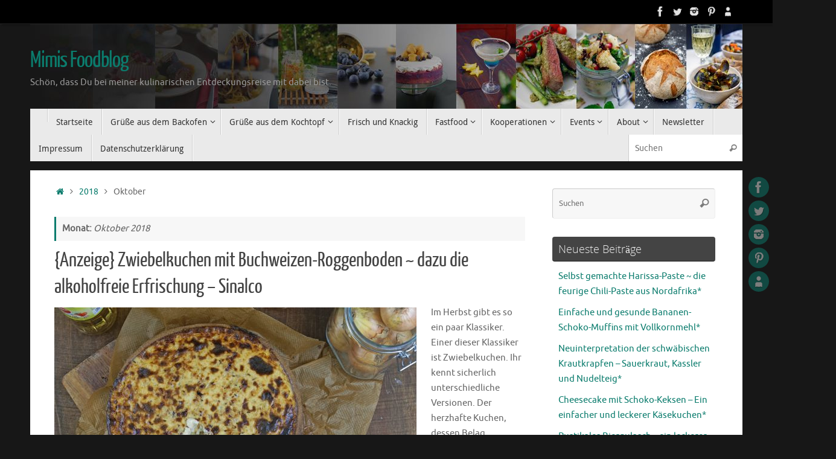

--- FILE ---
content_type: text/html; charset=UTF-8
request_url: https://mimisfoodblog.de/2018/10/
body_size: 17530
content:
<!DOCTYPE html>
<html lang="de" prefix="og: https://ogp.me/ns#">
<head>
<meta name="viewport" content="width=device-width, user-scalable=no, initial-scale=1.0, minimum-scale=1.0, maximum-scale=1.0">
<meta http-equiv="Content-Type" content="text/html; charset=UTF-8" />
<link rel="profile" href="http://gmpg.org/xfn/11" />
<link rel="pingback" href="https://mimisfoodblog.de/xmlrpc.php" />
	<style>img:is([sizes="auto" i], [sizes^="auto," i]) { contain-intrinsic-size: 3000px 1500px }</style>
	
<!-- Suchmaschinen-Optimierung durch Rank Math PRO - https://rankmath.com/ -->
<title>Oktober 2018 - Mimis Foodblog</title>
<meta name="robots" content="follow, noindex"/>
<meta property="og:locale" content="de_DE" />
<meta property="og:type" content="article" />
<meta property="og:title" content="Oktober 2018 - Mimis Foodblog" />
<meta property="og:url" content="https://mimisfoodblog.de/2018/10/" />
<meta property="og:site_name" content="Mimis Foodblog" />
<meta property="article:publisher" content="https://www.facebook.com/pages/Mimis-Foodblog/1499581956965778?ref=hl" />
<meta name="twitter:card" content="summary_large_image" />
<meta name="twitter:site" content="@mimisfoodblog" />
<script type="application/ld+json" class="rank-math-schema">{"@context":"https://schema.org","@graph":[{"@type":"Organization","@id":"https://mimisfoodblog.de/#organization","name":"Mimis Foodblog","sameAs":["https://www.facebook.com/pages/Mimis-Foodblog/1499581956965778?ref=hl","https://twitter.com/mimisfoodblog"]},{"@type":"WebSite","@id":"https://mimisfoodblog.de/#website","url":"https://mimisfoodblog.de","name":"Mimis Foodblog","publisher":{"@id":"https://mimisfoodblog.de/#organization"},"inLanguage":"de"},{"@type":"CollectionPage","@id":"https://mimisfoodblog.de/2018/10/#webpage","url":"https://mimisfoodblog.de/2018/10/","name":"Oktober 2018 - Mimis Foodblog","isPartOf":{"@id":"https://mimisfoodblog.de/#website"},"inLanguage":"de"}]}</script>
<!-- /Rank Math WordPress SEO Plugin -->

<link rel="alternate" type="application/rss+xml" title="Mimis Foodblog &raquo; Feed" href="https://mimisfoodblog.de/feed/" />
<link rel="alternate" type="application/rss+xml" title="Mimis Foodblog &raquo; Kommentar-Feed" href="https://mimisfoodblog.de/comments/feed/" />
<link rel='stylesheet' id='wp-block-library-css' href='https://mimisfoodblog.de/wp-includes/css/dist/block-library/style.min.css?ver=27da8960b0b9d8c9faa126de67729744' type='text/css' media='all' />
<style id='classic-theme-styles-inline-css' type='text/css'>
/*! This file is auto-generated */
.wp-block-button__link{color:#fff;background-color:#32373c;border-radius:9999px;box-shadow:none;text-decoration:none;padding:calc(.667em + 2px) calc(1.333em + 2px);font-size:1.125em}.wp-block-file__button{background:#32373c;color:#fff;text-decoration:none}
</style>
<style id='global-styles-inline-css' type='text/css'>
:root{--wp--preset--aspect-ratio--square: 1;--wp--preset--aspect-ratio--4-3: 4/3;--wp--preset--aspect-ratio--3-4: 3/4;--wp--preset--aspect-ratio--3-2: 3/2;--wp--preset--aspect-ratio--2-3: 2/3;--wp--preset--aspect-ratio--16-9: 16/9;--wp--preset--aspect-ratio--9-16: 9/16;--wp--preset--color--black: #000000;--wp--preset--color--cyan-bluish-gray: #abb8c3;--wp--preset--color--white: #ffffff;--wp--preset--color--pale-pink: #f78da7;--wp--preset--color--vivid-red: #cf2e2e;--wp--preset--color--luminous-vivid-orange: #ff6900;--wp--preset--color--luminous-vivid-amber: #fcb900;--wp--preset--color--light-green-cyan: #7bdcb5;--wp--preset--color--vivid-green-cyan: #00d084;--wp--preset--color--pale-cyan-blue: #8ed1fc;--wp--preset--color--vivid-cyan-blue: #0693e3;--wp--preset--color--vivid-purple: #9b51e0;--wp--preset--gradient--vivid-cyan-blue-to-vivid-purple: linear-gradient(135deg,rgba(6,147,227,1) 0%,rgb(155,81,224) 100%);--wp--preset--gradient--light-green-cyan-to-vivid-green-cyan: linear-gradient(135deg,rgb(122,220,180) 0%,rgb(0,208,130) 100%);--wp--preset--gradient--luminous-vivid-amber-to-luminous-vivid-orange: linear-gradient(135deg,rgba(252,185,0,1) 0%,rgba(255,105,0,1) 100%);--wp--preset--gradient--luminous-vivid-orange-to-vivid-red: linear-gradient(135deg,rgba(255,105,0,1) 0%,rgb(207,46,46) 100%);--wp--preset--gradient--very-light-gray-to-cyan-bluish-gray: linear-gradient(135deg,rgb(238,238,238) 0%,rgb(169,184,195) 100%);--wp--preset--gradient--cool-to-warm-spectrum: linear-gradient(135deg,rgb(74,234,220) 0%,rgb(151,120,209) 20%,rgb(207,42,186) 40%,rgb(238,44,130) 60%,rgb(251,105,98) 80%,rgb(254,248,76) 100%);--wp--preset--gradient--blush-light-purple: linear-gradient(135deg,rgb(255,206,236) 0%,rgb(152,150,240) 100%);--wp--preset--gradient--blush-bordeaux: linear-gradient(135deg,rgb(254,205,165) 0%,rgb(254,45,45) 50%,rgb(107,0,62) 100%);--wp--preset--gradient--luminous-dusk: linear-gradient(135deg,rgb(255,203,112) 0%,rgb(199,81,192) 50%,rgb(65,88,208) 100%);--wp--preset--gradient--pale-ocean: linear-gradient(135deg,rgb(255,245,203) 0%,rgb(182,227,212) 50%,rgb(51,167,181) 100%);--wp--preset--gradient--electric-grass: linear-gradient(135deg,rgb(202,248,128) 0%,rgb(113,206,126) 100%);--wp--preset--gradient--midnight: linear-gradient(135deg,rgb(2,3,129) 0%,rgb(40,116,252) 100%);--wp--preset--font-size--small: 13px;--wp--preset--font-size--medium: 20px;--wp--preset--font-size--large: 36px;--wp--preset--font-size--x-large: 42px;--wp--preset--spacing--20: 0.44rem;--wp--preset--spacing--30: 0.67rem;--wp--preset--spacing--40: 1rem;--wp--preset--spacing--50: 1.5rem;--wp--preset--spacing--60: 2.25rem;--wp--preset--spacing--70: 3.38rem;--wp--preset--spacing--80: 5.06rem;--wp--preset--shadow--natural: 6px 6px 9px rgba(0, 0, 0, 0.2);--wp--preset--shadow--deep: 12px 12px 50px rgba(0, 0, 0, 0.4);--wp--preset--shadow--sharp: 6px 6px 0px rgba(0, 0, 0, 0.2);--wp--preset--shadow--outlined: 6px 6px 0px -3px rgba(255, 255, 255, 1), 6px 6px rgba(0, 0, 0, 1);--wp--preset--shadow--crisp: 6px 6px 0px rgba(0, 0, 0, 1);}:where(.is-layout-flex){gap: 0.5em;}:where(.is-layout-grid){gap: 0.5em;}body .is-layout-flex{display: flex;}.is-layout-flex{flex-wrap: wrap;align-items: center;}.is-layout-flex > :is(*, div){margin: 0;}body .is-layout-grid{display: grid;}.is-layout-grid > :is(*, div){margin: 0;}:where(.wp-block-columns.is-layout-flex){gap: 2em;}:where(.wp-block-columns.is-layout-grid){gap: 2em;}:where(.wp-block-post-template.is-layout-flex){gap: 1.25em;}:where(.wp-block-post-template.is-layout-grid){gap: 1.25em;}.has-black-color{color: var(--wp--preset--color--black) !important;}.has-cyan-bluish-gray-color{color: var(--wp--preset--color--cyan-bluish-gray) !important;}.has-white-color{color: var(--wp--preset--color--white) !important;}.has-pale-pink-color{color: var(--wp--preset--color--pale-pink) !important;}.has-vivid-red-color{color: var(--wp--preset--color--vivid-red) !important;}.has-luminous-vivid-orange-color{color: var(--wp--preset--color--luminous-vivid-orange) !important;}.has-luminous-vivid-amber-color{color: var(--wp--preset--color--luminous-vivid-amber) !important;}.has-light-green-cyan-color{color: var(--wp--preset--color--light-green-cyan) !important;}.has-vivid-green-cyan-color{color: var(--wp--preset--color--vivid-green-cyan) !important;}.has-pale-cyan-blue-color{color: var(--wp--preset--color--pale-cyan-blue) !important;}.has-vivid-cyan-blue-color{color: var(--wp--preset--color--vivid-cyan-blue) !important;}.has-vivid-purple-color{color: var(--wp--preset--color--vivid-purple) !important;}.has-black-background-color{background-color: var(--wp--preset--color--black) !important;}.has-cyan-bluish-gray-background-color{background-color: var(--wp--preset--color--cyan-bluish-gray) !important;}.has-white-background-color{background-color: var(--wp--preset--color--white) !important;}.has-pale-pink-background-color{background-color: var(--wp--preset--color--pale-pink) !important;}.has-vivid-red-background-color{background-color: var(--wp--preset--color--vivid-red) !important;}.has-luminous-vivid-orange-background-color{background-color: var(--wp--preset--color--luminous-vivid-orange) !important;}.has-luminous-vivid-amber-background-color{background-color: var(--wp--preset--color--luminous-vivid-amber) !important;}.has-light-green-cyan-background-color{background-color: var(--wp--preset--color--light-green-cyan) !important;}.has-vivid-green-cyan-background-color{background-color: var(--wp--preset--color--vivid-green-cyan) !important;}.has-pale-cyan-blue-background-color{background-color: var(--wp--preset--color--pale-cyan-blue) !important;}.has-vivid-cyan-blue-background-color{background-color: var(--wp--preset--color--vivid-cyan-blue) !important;}.has-vivid-purple-background-color{background-color: var(--wp--preset--color--vivid-purple) !important;}.has-black-border-color{border-color: var(--wp--preset--color--black) !important;}.has-cyan-bluish-gray-border-color{border-color: var(--wp--preset--color--cyan-bluish-gray) !important;}.has-white-border-color{border-color: var(--wp--preset--color--white) !important;}.has-pale-pink-border-color{border-color: var(--wp--preset--color--pale-pink) !important;}.has-vivid-red-border-color{border-color: var(--wp--preset--color--vivid-red) !important;}.has-luminous-vivid-orange-border-color{border-color: var(--wp--preset--color--luminous-vivid-orange) !important;}.has-luminous-vivid-amber-border-color{border-color: var(--wp--preset--color--luminous-vivid-amber) !important;}.has-light-green-cyan-border-color{border-color: var(--wp--preset--color--light-green-cyan) !important;}.has-vivid-green-cyan-border-color{border-color: var(--wp--preset--color--vivid-green-cyan) !important;}.has-pale-cyan-blue-border-color{border-color: var(--wp--preset--color--pale-cyan-blue) !important;}.has-vivid-cyan-blue-border-color{border-color: var(--wp--preset--color--vivid-cyan-blue) !important;}.has-vivid-purple-border-color{border-color: var(--wp--preset--color--vivid-purple) !important;}.has-vivid-cyan-blue-to-vivid-purple-gradient-background{background: var(--wp--preset--gradient--vivid-cyan-blue-to-vivid-purple) !important;}.has-light-green-cyan-to-vivid-green-cyan-gradient-background{background: var(--wp--preset--gradient--light-green-cyan-to-vivid-green-cyan) !important;}.has-luminous-vivid-amber-to-luminous-vivid-orange-gradient-background{background: var(--wp--preset--gradient--luminous-vivid-amber-to-luminous-vivid-orange) !important;}.has-luminous-vivid-orange-to-vivid-red-gradient-background{background: var(--wp--preset--gradient--luminous-vivid-orange-to-vivid-red) !important;}.has-very-light-gray-to-cyan-bluish-gray-gradient-background{background: var(--wp--preset--gradient--very-light-gray-to-cyan-bluish-gray) !important;}.has-cool-to-warm-spectrum-gradient-background{background: var(--wp--preset--gradient--cool-to-warm-spectrum) !important;}.has-blush-light-purple-gradient-background{background: var(--wp--preset--gradient--blush-light-purple) !important;}.has-blush-bordeaux-gradient-background{background: var(--wp--preset--gradient--blush-bordeaux) !important;}.has-luminous-dusk-gradient-background{background: var(--wp--preset--gradient--luminous-dusk) !important;}.has-pale-ocean-gradient-background{background: var(--wp--preset--gradient--pale-ocean) !important;}.has-electric-grass-gradient-background{background: var(--wp--preset--gradient--electric-grass) !important;}.has-midnight-gradient-background{background: var(--wp--preset--gradient--midnight) !important;}.has-small-font-size{font-size: var(--wp--preset--font-size--small) !important;}.has-medium-font-size{font-size: var(--wp--preset--font-size--medium) !important;}.has-large-font-size{font-size: var(--wp--preset--font-size--large) !important;}.has-x-large-font-size{font-size: var(--wp--preset--font-size--x-large) !important;}
:where(.wp-block-post-template.is-layout-flex){gap: 1.25em;}:where(.wp-block-post-template.is-layout-grid){gap: 1.25em;}
:where(.wp-block-columns.is-layout-flex){gap: 2em;}:where(.wp-block-columns.is-layout-grid){gap: 2em;}
:root :where(.wp-block-pullquote){font-size: 1.5em;line-height: 1.6;}
</style>
<link rel='stylesheet' id='pin-css-css' href='https://mimisfoodblog.de/wp-content/plugins/add-pinterest-follow-button/css/pin.css?ver=27da8960b0b9d8c9faa126de67729744' type='text/css' media='all' />
<link rel='stylesheet' id='responsive-lightbox-swipebox-css' href='https://mimisfoodblog.de/wp-content/plugins/responsive-lightbox/assets/swipebox/swipebox.min.css?ver=1.5.2' type='text/css' media='all' />
<link rel='stylesheet' id='symple_shortcode_styles-css' href='https://mimisfoodblog.de/wp-content/plugins/symple-shortcodes/includes/css/symple_shortcodes_styles.css?ver=27da8960b0b9d8c9faa126de67729744' type='text/css' media='all' />
<link rel='stylesheet' id='wpfla-style-handle-css' href='https://mimisfoodblog.de/wp-content/plugins/wp-first-letter-avatar/css/style.css?ver=27da8960b0b9d8c9faa126de67729744' type='text/css' media='all' />
<link rel='stylesheet' id='yop-public-css' href='https://mimisfoodblog.de/wp-content/plugins/yop-poll/public/assets/css/yop-poll-public-6.5.39.css?ver=27da8960b0b9d8c9faa126de67729744' type='text/css' media='all' />
<link rel='stylesheet' id='tempera-fonts-css' href='https://mimisfoodblog.de/wp-content/themes/tempera/fonts/fontfaces.css?ver=1.8.3' type='text/css' media='all' />
<link rel='stylesheet' id='tempera-style-css' href='https://mimisfoodblog.de/wp-content/themes/tempera/style.css?ver=1.8.3' type='text/css' media='all' />
<style id='tempera-style-inline-css' type='text/css'>
#header, #main, #topbar-inner { max-width: 1180px; } #container.one-column { } #container.two-columns-right #secondary { width:280px; float:right; } #container.two-columns-right #content { width:calc(100% - 320px); float:left; } #container.two-columns-left #primary { width:280px; float:left; } #container.two-columns-left #content { width:calc(100% - 320px); float:right; } #container.three-columns-right .sidey { width:140px; float:left; } #container.three-columns-right #primary { margin-left:20px; margin-right:20px; } #container.three-columns-right #content { width: calc(100% - 320px); float:left;} #container.three-columns-left .sidey { width:140px; float:left; } #container.three-columns-left #secondary {margin-left:20px; margin-right:20px; } #container.three-columns-left #content { width: calc(100% - 320px); float:right; } #container.three-columns-sided .sidey { width:140px; float:left; } #container.three-columns-sided #secondary { float:right; } #container.three-columns-sided #content { width: calc(100% - 360px); float:right; margin: 0 180px 0 -1180px; } body { font-family: Ubuntu; } #content h1.entry-title a, #content h2.entry-title a, #content h1.entry-title , #content h2.entry-title { font-family: "Yanone Kaffeesatz Regular"; } .widget-title, .widget-title a { font-family: "Open Sans Light"; } .entry-content h1, .entry-content h2, .entry-content h3, .entry-content h4, .entry-content h5, .entry-content h6, #comments #reply-title, .nivo-caption h2, #front-text1 h2, #front-text2 h2, .column-header-image, .column-header-noimage { font-family: "Open Sans Light"; } #site-title span a { font-family: "Yanone Kaffeesatz Regular"; } #access ul li a, #access ul li a span { font-family: "Droid Sans"; } body { color: #666666; background-color: #171717 } a { color: #0b7c6d; } a:hover,.entry-meta span a:hover, .comments-link a:hover { color: #D6341D; } #header { ; } #site-title span a { color:#0b7c6d; } #site-description { color:#999999; } .socials a { background-color: #0b7c6d; } .socials .socials-hover { background-color: #D6341D; } /* Main menu top level */ #access a, #nav-toggle span, li.menu-main-search .searchform input[type="search"] { color: #333333; } li.menu-main-search .searchform input[type="search"] { background-color: #ffffff; border-left-color: #cccccc; } #access, #nav-toggle {background-color: #EAEAEA; } #access > .menu > ul > li > a > span { border-color: #cccccc; -webkit-box-shadow: 1px 0 0 #ffffff; box-shadow: 1px 0 0 #ffffff; } /*.rtl #access > .menu > ul > li > a > span { -webkit-box-shadow: -1px 0 0 #ffffff; box-shadow: -1px 0 0 #ffffff; } */ #access a:hover {background-color: #f7f7f7; } #access ul li.current_page_item > a, #access ul li.current-menu-item > a, #access ul li.current_page_ancestor > a, #access ul li.current-menu-ancestor > a { background-color: #f7f7f7; } /* Main menu Submenus */ #access > .menu > ul > li > ul:before {border-bottom-color:#2D2D2D;} #access ul ul ul li:first-child:before { border-right-color:#2D2D2D;} #access ul ul li { background-color:#2D2D2D; border-top-color:#3b3b3b; border-bottom-color:#222222} #access ul ul li a{color:#BBBBBB} #access ul ul li a:hover{background:#3b3b3b} #access ul ul li.current_page_item > a, #access ul ul li.current-menu-item > a, #access ul ul li.current_page_ancestor > a, #access ul ul li.current-menu-ancestor > a { background-color:#3b3b3b; } #topbar { background-color: #000000;border-bottom-color:#282828; box-shadow:3px 0 3px #000000; } .topmenu ul li a, .topmenu .searchsubmit { color: #CCCCCC; } .topmenu ul li a:hover, .topmenu .searchform input[type="search"] { color: #EEEEEE; border-bottom-color: rgba( 11,124,109, 0.5); } #main { background-color: #FFFFFF; } #author-info, #entry-author-info, #content .page-title { border-color: #0b7c6d; background: #F7F7F7; } #entry-author-info #author-avatar, #author-info #author-avatar { border-color: #EEEEEE; } .sidey .widget-container { color: #333333; ; } .sidey .widget-title { color: #EEEEEE; background-color: #444444;border-color:#1c1c1c;} .sidey .widget-container a {} .sidey .widget-container a:hover {} .entry-content h1, .entry-content h2, .entry-content h3, .entry-content h4, .entry-content h5, .entry-content h6 { color: #444444; } .sticky .entry-header {border-color:#0b7c6d } .entry-title, .entry-title a { color: #444444; } .entry-title a:hover { color: #000000; } #content span.entry-format { color: #333333; background-color: #EAEAEA; } #footer { color: #AAAAAA; ; } #footer2 { color: #AAAAAA; background-color: #F7F7F7; } #footer a { ; } #footer a:hover { ; } #footer2 a, .footermenu ul li:after { ; } #footer2 a:hover { ; } #footer .widget-container { color: #333333; ; } #footer .widget-title { color: #EEEEEE; background-color: #444444;border-color:#1c1c1c } a.continue-reading-link, #cryout_ajax_more_trigger { color:#333333; background:#EAEAEA; border-bottom-color:#0b7c6d; } a.continue-reading-link:hover { border-bottom-color:#D6341D; } a.continue-reading-link i.crycon-right-dir {color:#0b7c6d} a.continue-reading-link:hover i.crycon-right-dir {color:#D6341D} .page-link a, .page-link > span > em {border-color:#CCCCCC} .columnmore a {background:#0b7c6d;color:#F7F7F7} .columnmore a:hover {background:#D6341D;} .button, #respond .form-submit input#submit, input[type="submit"], input[type="reset"] { background-color: #0b7c6d; } .button:hover, #respond .form-submit input#submit:hover { background-color: #D6341D; } .entry-content tr th, .entry-content thead th { color: #444444; } .entry-content table, .entry-content fieldset, .entry-content tr td, .entry-content tr th, .entry-content thead th { border-color: #CCCCCC; } .entry-content tr.even td { background-color: #F7F7F7 !important; } hr { border-color: #CCCCCC; } input[type="text"], input[type="password"], input[type="email"], textarea, select, input[type="color"],input[type="date"],input[type="datetime"],input[type="datetime-local"],input[type="month"],input[type="number"],input[type="range"], input[type="search"],input[type="tel"],input[type="time"],input[type="url"],input[type="week"] { background-color: #F7F7F7; border-color: #CCCCCC #EEEEEE #EEEEEE #CCCCCC; color: #666666; } input[type="submit"], input[type="reset"] { color: #FFFFFF; background-color: #0b7c6d; } input[type="text"]:hover, input[type="password"]:hover, input[type="email"]:hover, textarea:hover, input[type="color"]:hover, input[type="date"]:hover, input[type="datetime"]:hover, input[type="datetime-local"]:hover, input[type="month"]:hover, input[type="number"]:hover, input[type="range"]:hover, input[type="search"]:hover, input[type="tel"]:hover, input[type="time"]:hover, input[type="url"]:hover, input[type="week"]:hover { background-color: rgba(247,247,247,0.4); } .entry-content pre { border-color: #CCCCCC; border-bottom-color:#0b7c6d;} .entry-content code { background-color:#F7F7F7;} .entry-content blockquote { border-color: #EEEEEE; } abbr, acronym { border-color: #666666; } .comment-meta a { color: #666666; } #respond .form-allowed-tags { color: #999999; } .entry-meta .crycon-metas:before {color:#CCCCCC;} .entry-meta span a, .comments-link a, .entry-meta {color:#999999;} .entry-meta span a:hover, .comments-link a:hover {color:#666666;} .nav-next a:hover {} .nav-previous a:hover { } .pagination { border-color:#ededed;} .pagination span, .pagination a { background:#F7F7F7; border-left-color:#dddddd; border-right-color:#ffffff; } .pagination a:hover { background: #ffffff; } #searchform input[type="text"] {color:#999999;} .caption-accented .wp-caption { background-color:rgba(11,124,109,0.8); color:#FFFFFF} .tempera-image-one .entry-content img[class*='align'], .tempera-image-one .entry-summary img[class*='align'], .tempera-image-two .entry-content img[class*='align'], .tempera-image-two .entry-summary img[class*='align'], .tempera-image-one .entry-content [class*='wp-block'][class*='align'] img, .tempera-image-one .entry-summary [class*='wp-block'][class*='align'] img, .tempera-image-two .entry-content [class*='wp-block'][class*='align'] img, .tempera-image-two .entry-summary [class*='wp-block'][class*='align'] img { border-color:#0b7c6d;} html { font-size:15px; line-height:1.7; } .entry-content, .entry-summary, #frontpage blockquote { text-align:inherit; } .entry-content, .entry-summary, .widget-area { ; } #content h1.entry-title, #content h2.entry-title { font-size:34px ;} .widget-title, .widget-title a { font-size:18px ;} h1 { font-size: 2.526em; } h2 { font-size: 2.202em; } h3 { font-size: 1.878em; } h4 { font-size: 1.554em; } h5 { font-size: 1.23em; } h6 { font-size: 0.906em; } #site-title { font-size:38px ;} #access ul li a, li.menu-main-search .searchform input[type="search"] { font-size:14px ;} .nocomments, .nocomments2 {display:none;} #header-container > div { margin:40px 0 0 0px;} .entry-content p, .entry-content ul, .entry-content ol, .entry-content dd, .entry-content pre, .entry-content hr, .entry-summary p, .commentlist p { margin-bottom: 1.0em; } header.entry-header > .entry-meta { display: none; } #toTop {background:#FFFFFF;margin-left:1330px;} #toTop:hover .crycon-back2top:before {color:#D6341D;} @media (max-width: 1225px) { #footer2 #toTop { position: relative; margin-left: auto !important; margin-right: auto !important; bottom: 0; display: block; width: 45px; border-radius: 4px 4px 0 0; opacity: 1; } } #main {margin-top:15px; } #forbottom {margin-left: 40px; margin-right: 40px;} #header-widget-area { width: 33%; } #branding { height:140px; } @media (max-width: 1920px) {#branding, #bg_image { display: block; height:auto; max-width:100%; min-height:inherit !important; display: block; } } 
/* Tempera Custom CSS */
</style>
<link rel='stylesheet' id='tempera-mobile-css' href='https://mimisfoodblog.de/wp-content/themes/tempera/styles/style-mobile.css?ver=1.8.3' type='text/css' media='all' />
<link rel='stylesheet' id='newsletter-css' href='https://mimisfoodblog.de/wp-content/plugins/newsletter/style.css?ver=9.1.1' type='text/css' media='all' />
<link rel='stylesheet' id='borlabs-cookie-custom-css' href='https://mimisfoodblog.de/wp-content/cache/borlabs-cookie/1/borlabs-cookie-1-de.css?ver=3.3.23-40' type='text/css' media='all' />
<link rel='stylesheet' id='synved-shortcode-jquery-ui-css' href='https://mimisfoodblog.de/wp-content/plugins/synved-shortcodes/synved-shortcode/jqueryUI/css/snvdshc/jquery-ui-1.9.2.custom.min.css?ver=1.9.2' type='text/css' media='all' />
<link rel='stylesheet' id='synved-shortcode-layout-css' href='https://mimisfoodblog.de/wp-content/plugins/synved-shortcodes/synved-shortcode/style/layout.css?ver=1.0' type='text/css' media='all' />
<link rel='stylesheet' id='synved-shortcode-jquery-ui-custom-css' href='https://mimisfoodblog.de/wp-content/plugins/synved-shortcodes/synved-shortcode/style/jquery-ui.css?ver=1.0' type='text/css' media='all' />
<link rel='stylesheet' id='__EPYT__style-css' href='https://mimisfoodblog.de/wp-content/plugins/youtube-embed-plus/styles/ytprefs.min.css?ver=14.2.4' type='text/css' media='all' />
<style id='__EPYT__style-inline-css' type='text/css'>

                .epyt-gallery-thumb {
                        width: 33.333%;
                }
                
</style>
<link rel='stylesheet' id='wpgdprc-front-css-css' href='https://mimisfoodblog.de/wp-content/plugins/wp-gdpr-compliance/Assets/css/front.css?ver=1706540407' type='text/css' media='all' />
<style id='wpgdprc-front-css-inline-css' type='text/css'>
:root{--wp-gdpr--bar--background-color: #000000;--wp-gdpr--bar--color: #ffffff;--wp-gdpr--button--background-color: #000000;--wp-gdpr--button--background-color--darken: #000000;--wp-gdpr--button--color: #ffffff;}
</style>
<script type="text/javascript" src="https://mimisfoodblog.de/wp-includes/js/jquery/jquery.min.js?ver=3.7.1" id="jquery-core-js"></script>
<script type="text/javascript" src="https://mimisfoodblog.de/wp-includes/js/jquery/jquery-migrate.min.js?ver=3.4.1" id="jquery-migrate-js"></script>
<script type="text/javascript" src="https://mimisfoodblog.de/wp-content/plugins/responsive-lightbox/assets/dompurify/purify.min.js?ver=3.3.1" id="dompurify-js"></script>
<script type="text/javascript" id="responsive-lightbox-sanitizer-js-before">
/* <![CDATA[ */
window.RLG = window.RLG || {}; window.RLG.sanitizeAllowedHosts = ["youtube.com","www.youtube.com","youtu.be","vimeo.com","player.vimeo.com"];
/* ]]> */
</script>
<script type="text/javascript" src="https://mimisfoodblog.de/wp-content/plugins/responsive-lightbox/js/sanitizer.js?ver=2.6.1" id="responsive-lightbox-sanitizer-js"></script>
<script type="text/javascript" src="https://mimisfoodblog.de/wp-content/plugins/responsive-lightbox/assets/swipebox/jquery.swipebox.min.js?ver=1.5.2" id="responsive-lightbox-swipebox-js"></script>
<script type="text/javascript" src="https://mimisfoodblog.de/wp-includes/js/underscore.min.js?ver=1.13.7" id="underscore-js"></script>
<script type="text/javascript" src="https://mimisfoodblog.de/wp-content/plugins/responsive-lightbox/assets/infinitescroll/infinite-scroll.pkgd.min.js?ver=4.0.1" id="responsive-lightbox-infinite-scroll-js"></script>
<script type="text/javascript" id="responsive-lightbox-js-before">
/* <![CDATA[ */
var rlArgs = {"script":"swipebox","selector":"lightbox","customEvents":"","activeGalleries":true,"animation":true,"hideCloseButtonOnMobile":false,"removeBarsOnMobile":false,"hideBars":true,"hideBarsDelay":5000,"videoMaxWidth":1080,"useSVG":true,"loopAtEnd":false,"woocommerce_gallery":false,"ajaxurl":"https:\/\/mimisfoodblog.de\/wp-admin\/admin-ajax.php","nonce":"0a1e35daa8","preview":false,"postId":4556,"scriptExtension":false};
/* ]]> */
</script>
<script type="text/javascript" src="https://mimisfoodblog.de/wp-content/plugins/responsive-lightbox/js/front.js?ver=2.6.1" id="responsive-lightbox-js"></script>
<script type="text/javascript" id="yop-public-js-extra">
/* <![CDATA[ */
var objectL10n = {"yopPollParams":{"urlParams":{"ajax":"https:\/\/mimisfoodblog.de\/wp-admin\/admin-ajax.php","wpLogin":"https:\/\/mimisfoodblog.de\/wp-login.php?redirect_to=https%3A%2F%2Fmimisfoodblog.de%2Fwp-admin%2Fadmin-ajax.php%3Faction%3Dyop_poll_record_wordpress_vote"},"apiParams":{"reCaptcha":{"siteKey":""},"reCaptchaV2Invisible":{"siteKey":""},"reCaptchaV3":{"siteKey":""},"hCaptcha":{"siteKey":""},"cloudflareTurnstile":{"siteKey":""}},"captchaParams":{"imgPath":"https:\/\/mimisfoodblog.de\/wp-content\/plugins\/yop-poll\/public\/assets\/img\/","url":"https:\/\/mimisfoodblog.de\/wp-content\/plugins\/yop-poll\/app.php","accessibilityAlt":"Sound icon","accessibilityTitle":"Accessibility option: listen to a question and answer it!","accessibilityDescription":"Type below the <strong>answer<\/strong> to what you hear. Numbers or words:","explanation":"Click or touch the <strong>ANSWER<\/strong>","refreshAlt":"Refresh\/reload icon","refreshTitle":"Refresh\/reload: get new images and accessibility option!"},"voteParams":{"invalidPoll":"Invalid Poll","noAnswersSelected":"No answer selected","minAnswersRequired":"At least {min_answers_allowed} answer(s) required","maxAnswersRequired":"A max of {max_answers_allowed} answer(s) accepted","noAnswerForOther":"No other answer entered","noValueForCustomField":"{custom_field_name} is required","tooManyCharsForCustomField":"Text for {custom_field_name} is too long","consentNotChecked":"You must agree to our terms and conditions","noCaptchaSelected":"Captcha is required","thankYou":"Thank you for your vote"},"resultsParams":{"singleVote":"vote","multipleVotes":"votes","singleAnswer":"answer","multipleAnswers":"answers"}}};
/* ]]> */
</script>
<script type="text/javascript" src="https://mimisfoodblog.de/wp-content/plugins/yop-poll/public/assets/js/yop-poll-public-6.5.39.min.js?ver=27da8960b0b9d8c9faa126de67729744" id="yop-public-js"></script>
<script data-no-optimize="1" data-no-minify="1" data-cfasync="false" type="text/javascript" src="https://mimisfoodblog.de/wp-content/cache/borlabs-cookie/1/borlabs-cookie-config-de.json.js?ver=3.3.23-43" id="borlabs-cookie-config-js"></script>
<script data-no-optimize="1" data-no-minify="1" data-cfasync="false" type="text/javascript" src="https://mimisfoodblog.de/wp-content/plugins/borlabs-cookie/assets/javascript/borlabs-cookie-prioritize.min.js?ver=3.3.23" id="borlabs-cookie-prioritize-js"></script>
<script type="text/javascript" src="https://mimisfoodblog.de/wp-content/plugins/synved-shortcodes/synved-shortcode/script/jquery.ba-bbq.min.js?ver=1.2.1" id="jquery-babbq-js"></script>
<script type="text/javascript" src="https://mimisfoodblog.de/wp-content/plugins/synved-shortcodes/synved-shortcode/script/jquery.scrolltab.js?ver=1.0" id="jquery-scrolltab-js"></script>
<script type="text/javascript" src="https://mimisfoodblog.de/wp-includes/js/jquery/ui/core.min.js?ver=1.13.3" id="jquery-ui-core-js"></script>
<script type="text/javascript" src="https://mimisfoodblog.de/wp-includes/js/jquery/ui/tabs.min.js?ver=1.13.3" id="jquery-ui-tabs-js"></script>
<script type="text/javascript" src="https://mimisfoodblog.de/wp-includes/js/jquery/ui/accordion.min.js?ver=1.13.3" id="jquery-ui-accordion-js"></script>
<script type="text/javascript" src="https://mimisfoodblog.de/wp-includes/js/jquery/ui/controlgroup.min.js?ver=1.13.3" id="jquery-ui-controlgroup-js"></script>
<script type="text/javascript" src="https://mimisfoodblog.de/wp-includes/js/jquery/ui/checkboxradio.min.js?ver=1.13.3" id="jquery-ui-checkboxradio-js"></script>
<script type="text/javascript" src="https://mimisfoodblog.de/wp-includes/js/jquery/ui/button.min.js?ver=1.13.3" id="jquery-ui-button-js"></script>
<script type="text/javascript" src="https://mimisfoodblog.de/wp-content/plugins/synved-shortcodes/synved-shortcode/script/jquery-unselectable.js?ver=1.0.0" id="jquery-unselectable-js"></script>
<script type="text/javascript" src="https://mimisfoodblog.de/wp-includes/js/jquery/ui/mouse.min.js?ver=1.13.3" id="jquery-ui-mouse-js"></script>
<script type="text/javascript" src="https://mimisfoodblog.de/wp-includes/js/jquery/ui/slider.min.js?ver=1.13.3" id="jquery-ui-slider-js"></script>
<script type="text/javascript" src="https://mimisfoodblog.de/wp-content/plugins/synved-shortcodes/synved-shortcode/script/base.js?ver=1.0" id="synved-shortcode-base-js"></script>
<script type="text/javascript" src="https://mimisfoodblog.de/wp-content/plugins/synved-shortcodes/synved-shortcode/script/custom.js?ver=1.0" id="synved-shortcode-custom-js"></script>
<script type="text/javascript" id="__ytprefs__-js-extra">
/* <![CDATA[ */
var _EPYT_ = {"ajaxurl":"https:\/\/mimisfoodblog.de\/wp-admin\/admin-ajax.php","security":"4858bdac82","gallery_scrolloffset":"20","eppathtoscripts":"https:\/\/mimisfoodblog.de\/wp-content\/plugins\/youtube-embed-plus\/scripts\/","eppath":"https:\/\/mimisfoodblog.de\/wp-content\/plugins\/youtube-embed-plus\/","epresponsiveselector":"[\"iframe.__youtube_prefs_widget__\"]","epdovol":"1","version":"14.2.4","evselector":"iframe.__youtube_prefs__[src], iframe[src*=\"youtube.com\/embed\/\"], iframe[src*=\"youtube-nocookie.com\/embed\/\"]","ajax_compat":"","maxres_facade":"eager","ytapi_load":"light","pause_others":"","stopMobileBuffer":"1","facade_mode":"","not_live_on_channel":""};
/* ]]> */
</script>
<script type="text/javascript" src="https://mimisfoodblog.de/wp-content/plugins/youtube-embed-plus/scripts/ytprefs.min.js?ver=14.2.4" id="__ytprefs__-js"></script>
<script type="text/javascript" src="https://mimisfoodblog.de/wp-content/plugins/youtube-embed-plus/scripts/jquery.cookie.min.js?ver=14.2.4" id="__jquery_cookie__-js"></script>
<script type="text/javascript" id="wpgdprc-front-js-js-extra">
/* <![CDATA[ */
var wpgdprcFront = {"ajaxUrl":"https:\/\/mimisfoodblog.de\/wp-admin\/admin-ajax.php","ajaxNonce":"dbfc9814e7","ajaxArg":"security","pluginPrefix":"wpgdprc","blogId":"1","isMultiSite":"","locale":"de_DE","showSignUpModal":"","showFormModal":"","cookieName":"wpgdprc-consent","consentVersion":"","path":"\/","prefix":"wpgdprc"};
/* ]]> */
</script>
<script type="text/javascript" src="https://mimisfoodblog.de/wp-content/plugins/wp-gdpr-compliance/Assets/js/front.min.js?ver=1706540407" id="wpgdprc-front-js-js"></script>
<link rel="https://api.w.org/" href="https://mimisfoodblog.de/wp-json/" /><link rel="EditURI" type="application/rsd+xml" title="RSD" href="https://mimisfoodblog.de/xmlrpc.php?rsd" />

<script type="text/javascript">
(function(url){
	if(/(?:Chrome\/26\.0\.1410\.63 Safari\/537\.31|WordfenceTestMonBot)/.test(navigator.userAgent)){ return; }
	var addEvent = function(evt, handler) {
		if (window.addEventListener) {
			document.addEventListener(evt, handler, false);
		} else if (window.attachEvent) {
			document.attachEvent('on' + evt, handler);
		}
	};
	var removeEvent = function(evt, handler) {
		if (window.removeEventListener) {
			document.removeEventListener(evt, handler, false);
		} else if (window.detachEvent) {
			document.detachEvent('on' + evt, handler);
		}
	};
	var evts = 'contextmenu dblclick drag dragend dragenter dragleave dragover dragstart drop keydown keypress keyup mousedown mousemove mouseout mouseover mouseup mousewheel scroll'.split(' ');
	var logHuman = function() {
		if (window.wfLogHumanRan) { return; }
		window.wfLogHumanRan = true;
		var wfscr = document.createElement('script');
		wfscr.type = 'text/javascript';
		wfscr.async = true;
		wfscr.src = url + '&r=' + Math.random();
		(document.getElementsByTagName('head')[0]||document.getElementsByTagName('body')[0]).appendChild(wfscr);
		for (var i = 0; i < evts.length; i++) {
			removeEvent(evts[i], logHuman);
		}
	};
	for (var i = 0; i < evts.length; i++) {
		addEvent(evts[i], logHuman);
	}
})('//mimisfoodblog.de/?wordfence_lh=1&hid=CA22FE757F6614AF0EAD741E1BAC2E96');
</script>
<style type="text/css"></style>
<link rel="icon" href="https://mimisfoodblog.de/wp-content/uploads/2018/01/cropped-Profilbild-2-32x32.jpg" sizes="32x32" />
<link rel="icon" href="https://mimisfoodblog.de/wp-content/uploads/2018/01/cropped-Profilbild-2-192x192.jpg" sizes="192x192" />
<link rel="apple-touch-icon" href="https://mimisfoodblog.de/wp-content/uploads/2018/01/cropped-Profilbild-2-180x180.jpg" />
<meta name="msapplication-TileImage" content="https://mimisfoodblog.de/wp-content/uploads/2018/01/cropped-Profilbild-2-270x270.jpg" />
	<!--[if lt IE 9]>
	<script>
	document.createElement('header');
	document.createElement('nav');
	document.createElement('section');
	document.createElement('article');
	document.createElement('aside');
	document.createElement('footer');
	</script>
	<![endif]-->
	</head>
<body class="archive date wp-theme-tempera tempera-image-one caption-dark tempera-comment-placeholders tempera-menu-left">

	<a class="skip-link screen-reader-text" href="#main" title="Zum Inhalt springen"> Zum Inhalt springen </a>
	
<div id="wrapper" class="hfeed">
<div id="topbar" ><div id="topbar-inner"> <div class="socials" id="sheader">
			<a  target="_blank"  href="https://www.facebook.com/Mimis-Foodblog-1499581956965778/"
			class="socialicons social-Facebook" title="Facebook">
				<img alt="Facebook" src="https://mimisfoodblog.de/wp-content/themes/tempera/images/socials/Facebook.png" />
			</a>
			<a  target="_blank"  href="https://twitter.com/mimisfoodblog"
			class="socialicons social-Twitter" title="Twitter">
				<img alt="Twitter" src="https://mimisfoodblog.de/wp-content/themes/tempera/images/socials/Twitter.png" />
			</a>
			<a  target="_blank"  href="https://www.instagram.com/mimis_foodblog/"
			class="socialicons social-Instagram" title="Instagram">
				<img alt="Instagram" src="https://mimisfoodblog.de/wp-content/themes/tempera/images/socials/Instagram.png" />
			</a>
			<a  target="_blank"  href="https://www.pinterest.de/MimisFoodblog"
			class="socialicons social-Pinterest" title="Pinterest">
				<img alt="Pinterest" src="https://mimisfoodblog.de/wp-content/themes/tempera/images/socials/Pinterest.png" />
			</a>
			<a  target="_blank"  href="https://flipboard.com/@MimisFoodblog"
			class="socialicons social-AboutMe" title="AboutMe">
				<img alt="AboutMe" src="https://mimisfoodblog.de/wp-content/themes/tempera/images/socials/AboutMe.png" />
			</a></div> </div></div>
<div class="socials" id="srights">
			<a  target="_blank"  href="https://www.facebook.com/Mimis-Foodblog-1499581956965778/"
			class="socialicons social-Facebook" title="Facebook">
				<img alt="Facebook" src="https://mimisfoodblog.de/wp-content/themes/tempera/images/socials/Facebook.png" />
			</a>
			<a  target="_blank"  href="https://twitter.com/mimisfoodblog"
			class="socialicons social-Twitter" title="Twitter">
				<img alt="Twitter" src="https://mimisfoodblog.de/wp-content/themes/tempera/images/socials/Twitter.png" />
			</a>
			<a  target="_blank"  href="https://www.instagram.com/mimis_foodblog/"
			class="socialicons social-Instagram" title="Instagram">
				<img alt="Instagram" src="https://mimisfoodblog.de/wp-content/themes/tempera/images/socials/Instagram.png" />
			</a>
			<a  target="_blank"  href="https://www.pinterest.de/MimisFoodblog"
			class="socialicons social-Pinterest" title="Pinterest">
				<img alt="Pinterest" src="https://mimisfoodblog.de/wp-content/themes/tempera/images/socials/Pinterest.png" />
			</a>
			<a  target="_blank"  href="https://flipboard.com/@MimisFoodblog"
			class="socialicons social-AboutMe" title="AboutMe">
				<img alt="AboutMe" src="https://mimisfoodblog.de/wp-content/themes/tempera/images/socials/AboutMe.png" />
			</a></div>
<div id="header-full">
	<header id="header">
		<div id="masthead">
			<div id="branding" role="banner" >
				<img id="bg_image" alt="Mimis Foodblog" title="Mimis Foodblog" src="https://mimisfoodblog.de/wp-content/uploads/2021/01/cropped-Header_01_02_2021_verlauf_2.jpg"  />	<div id="header-container">
	<div><div id="site-title"><span> <a href="https://mimisfoodblog.de/" title="Mimis Foodblog" rel="home">Mimis Foodblog</a> </span></div><div id="site-description" >Schön, dass Du bei meiner kulinarischen Entdeckungsreise mit dabei bist.</div></div></div>								<div style="clear:both;"></div>
			</div><!-- #branding -->
			<button id="nav-toggle"><span>&nbsp;</span></button>
			<nav id="access" class="jssafe" role="navigation">
					<div class="skip-link screen-reader-text"><a href="#content" title="Zum Inhalt springen">
		Zum Inhalt springen	</a></div>
	<div class="menu"><ul id="prime_nav" class="menu"><li id="menu-item-4361" class="menu-item menu-item-type-custom menu-item-object-custom menu-item-home menu-item-4361"><a href="https://mimisfoodblog.de"><span></span></a></li>
<li id="menu-item-14" class="menu-item menu-item-type-custom menu-item-object-custom menu-item-home menu-item-14"><a href="http://mimisfoodblog.de"><span>Startseite</span></a></li>
<li id="menu-item-96" class="menu-item menu-item-type-taxonomy menu-item-object-category menu-item-has-children menu-item-96"><a href="https://mimisfoodblog.de/category/gruesse-aus-dem-backofen/"><span>Grüße aus dem Backofen</span></a>
<ul class="sub-menu">
	<li id="menu-item-98" class="menu-item menu-item-type-taxonomy menu-item-object-category menu-item-98"><a href="https://mimisfoodblog.de/category/gruesse-aus-dem-backofen/deftiges/"><span>Deftiges</span></a></li>
	<li id="menu-item-99" class="menu-item menu-item-type-taxonomy menu-item-object-category menu-item-99"><a href="https://mimisfoodblog.de/category/gruesse-aus-dem-backofen/suesses/"><span>Süßes</span></a></li>
	<li id="menu-item-100" class="menu-item menu-item-type-taxonomy menu-item-object-category menu-item-100"><a href="https://mimisfoodblog.de/category/gruesse-aus-dem-backofen/salziges/"><span>Salziges</span></a></li>
</ul>
</li>
<li id="menu-item-97" class="menu-item menu-item-type-taxonomy menu-item-object-category menu-item-has-children menu-item-97"><a href="https://mimisfoodblog.de/category/gruesse-aus-dem-kochtopf/"><span>Grüße aus dem Kochtopf</span></a>
<ul class="sub-menu">
	<li id="menu-item-102" class="menu-item menu-item-type-taxonomy menu-item-object-category menu-item-102"><a href="https://mimisfoodblog.de/category/gruesse-aus-dem-kochtopf/eintopf/"><span>Eintopf</span></a></li>
	<li id="menu-item-101" class="menu-item menu-item-type-taxonomy menu-item-object-category menu-item-101"><a href="https://mimisfoodblog.de/category/gruesse-aus-dem-kochtopf/fleisch/"><span>Fleisch</span></a></li>
	<li id="menu-item-249" class="menu-item menu-item-type-taxonomy menu-item-object-category menu-item-249"><a href="https://mimisfoodblog.de/category/gruesse-aus-dem-kochtopf/pasta/"><span>Pasta</span></a></li>
</ul>
</li>
<li id="menu-item-103" class="menu-item menu-item-type-taxonomy menu-item-object-category menu-item-103"><a href="https://mimisfoodblog.de/category/frisch-und-knackig/"><span>Frisch und Knackig</span></a></li>
<li id="menu-item-112" class="menu-item menu-item-type-taxonomy menu-item-object-category menu-item-has-children menu-item-112"><a href="https://mimisfoodblog.de/category/fastfood/"><span>Fastfood</span></a>
<ul class="sub-menu">
	<li id="menu-item-661" class="menu-item menu-item-type-taxonomy menu-item-object-category menu-item-661"><a href="https://mimisfoodblog.de/category/basics/"><span>Basics</span></a></li>
</ul>
</li>
<li id="menu-item-646" class="menu-item menu-item-type-post_type menu-item-object-page menu-item-has-children menu-item-646"><a href="https://mimisfoodblog.de/kooperationen/"><span>Kooperationen</span></a>
<ul class="sub-menu">
	<li id="menu-item-662" class="menu-item menu-item-type-taxonomy menu-item-object-category menu-item-662"><a href="https://mimisfoodblog.de/category/kooperationen/rezepte-aus-buechern/"><span>Rezepte aus Büchern</span></a></li>
	<li id="menu-item-681" class="menu-item menu-item-type-taxonomy menu-item-object-category menu-item-681"><a href="https://mimisfoodblog.de/category/kooperationen/zutaten-tests/"><span>Zutaten Tests</span></a></li>
	<li id="menu-item-1478" class="menu-item menu-item-type-taxonomy menu-item-object-category menu-item-1478"><a href="https://mimisfoodblog.de/category/kooperationen/besuche/"><span>Besuche</span></a></li>
	<li id="menu-item-1479" class="menu-item menu-item-type-taxonomy menu-item-object-category menu-item-1479"><a href="https://mimisfoodblog.de/category/kooperationen/tests/"><span>Tests</span></a></li>
</ul>
</li>
<li id="menu-item-655" class="menu-item menu-item-type-post_type menu-item-object-page menu-item-has-children menu-item-655"><a href="https://mimisfoodblog.de/events/"><span>Events</span></a>
<ul class="sub-menu">
	<li id="menu-item-1552" class="menu-item menu-item-type-post_type menu-item-object-page menu-item-1552"><a href="https://mimisfoodblog.de/events/bloggeburtstag-lindgruen-meine-lieblingsfarbe-im-mai/"><span>Bloggeburtstag – Lindgrün – meine Lieblingsfarbe im Mai</span></a></li>
	<li id="menu-item-660" class="menu-item menu-item-type-taxonomy menu-item-object-category menu-item-660"><a href="https://mimisfoodblog.de/category/events/goldener-herbst-auf-mimis-foodblog/"><span>Goldener Herbst auf Mimis Foodblog</span></a></li>
</ul>
</li>
<li id="menu-item-15" class="menu-item menu-item-type-post_type menu-item-object-page menu-item-has-children menu-item-15"><a href="https://mimisfoodblog.de/beispiel-seite/"><span>About</span></a>
<ul class="sub-menu">
	<li id="menu-item-4056" class="menu-item menu-item-type-post_type menu-item-object-page menu-item-4056"><a href="https://mimisfoodblog.de/beispiel-seite/neues-jahr-und-neues-design-reduktion-und-ein-blick-in-die-zukunft/"><span>Neues Jahr und neues Design ~  ein Blick in die Zukunft</span></a></li>
	<li id="menu-item-1400" class="menu-item menu-item-type-post_type menu-item-object-page menu-item-1400"><a href="https://mimisfoodblog.de/beispiel-seite/die-vorfreude-auf-die-feiertage/"><span>Die Vorfreude auf die Feiertage</span></a></li>
</ul>
</li>
<li id="menu-item-2435" class="menu-item menu-item-type-post_type menu-item-object-page menu-item-2435"><a href="https://mimisfoodblog.de/newsletter/"><span>Newsletter</span></a></li>
<li id="menu-item-16" class="menu-item menu-item-type-post_type menu-item-object-page menu-item-16"><a href="https://mimisfoodblog.de/impressum/"><span>Impressum</span></a></li>
<li id="menu-item-4354" class="menu-item menu-item-type-post_type menu-item-object-page menu-item-privacy-policy menu-item-4354"><a rel="privacy-policy" href="https://mimisfoodblog.de/datenschutzerklaerung/"><span>Datenschutzerklärung</span></a></li>
<li class='menu-main-search'> 
<form role="search" method="get" class="searchform" action="https://mimisfoodblog.de/">
	<label>
		<span class="screen-reader-text">Suche nach:</span>
		<input type="search" class="s" placeholder="Suchen" value="" name="s" />
	</label>
	<button type="submit" class="searchsubmit"><span class="screen-reader-text">Suchen</span><i class="crycon-search"></i></button>
</form>
 </li></ul></div>			</nav><!-- #access -->
		</div><!-- #masthead -->
	</header><!-- #header -->
</div><!-- #header-full -->

<div style="clear:both;height:0;"> </div>

<div id="main" class="main">
			<div  id="forbottom" >
		
		<div style="clear:both;"> </div>

		
		<section id="container" class="two-columns-right">
			<div id="content" role="main">
			<div class="breadcrumbs"><a href="https://mimisfoodblog.de"><i class="crycon-homebread"></i><span class="screen-reader-text">Start</span></a><i class="crycon-angle-right"></i> <a href="https://mimisfoodblog.de/2018/">2018</a> <i class="crycon-angle-right"></i> <span class="current">Oktober</span></div><!--breadcrumbs-->			
			
				<header class="page-header">
					<h1 class="page-title">Monat: <span>Oktober 2018</span></h1>									</header>

								
					
	<article id="post-4556" class="post-4556 post type-post status-publish format-standard has-post-thumbnail hentry category-gruesse-aus-dem-backofen category-deftiges category-kooperationen category-salziges tag-bacon tag-buchweizen tag-buchweizenmehl tag-butter tag-dinkelmehl tag-kuemmel tag-muerbeteig tag-muskatnuss tag-pfeffer tag-roggen tag-roggenmehl tag-salz tag-sinalco tag-speck tag-zwiebel tag-zwiebelkuchen">
				
		<header class="entry-header">			
			<h2 class="entry-title">
				<a href="https://mimisfoodblog.de/2018/10/31/anzeige-zwiebelkuchen-mit-buchweizen-roggenboden-dazu-die-alkoholfreie-erfrischung-sinalco/" title="Permalink zu {Anzeige} Zwiebelkuchen mit Buchweizen-Roggenboden ~ dazu die alkoholfreie Erfrischung &#8211; Sinalco" rel="bookmark">{Anzeige} Zwiebelkuchen mit Buchweizen-Roggenboden ~ dazu die alkoholfreie Erfrischung &#8211; Sinalco</a>
			</h2>
						<div class="entry-meta">
							</div><!-- .entry-meta -->	
		</header><!-- .entry-header -->
		
						
												<div class="entry-summary">
						<a href="https://mimisfoodblog.de/2018/10/31/anzeige-zwiebelkuchen-mit-buchweizen-roggenboden-dazu-die-alkoholfreie-erfrischung-sinalco/" title="{Anzeige} Zwiebelkuchen mit Buchweizen-Roggenboden ~ dazu die alkoholfreie Erfrischung - Sinalco"><img width="600" height="350" src="https://mimisfoodblog.de/wp-content/uploads/2018/10/Anzeige-Zwiebelkuchen-mit-Buchweizen-Roggenboden-dazu-die-vegane-Erfrischung-Sinalco-4-600x350.jpg" class="alignleft post_thumbnail wp-post-image" alt="Anzeige Zwiebelkuchen mit Buchweizen Roggenboden dazu die vegane Erfrischung Sinalco 4" decoding="async" fetchpriority="high" title="{Anzeige} Zwiebelkuchen mit Buchweizen-Roggenboden ~ dazu die alkoholfreie Erfrischung - Sinalco 1"></a>						<p>Im Herbst gibt es so ein paar Klassiker. Einer dieser Klassiker ist Zwiebelkuchen. Ihr kennt sicherlich unterschiedliche Versionen. Der herzhafte Kuchen, dessen Belag hauptsächlich aus Zwiebel besteht, ist besonders im süddeutschen, ostdeutschen und schweizerischen Raum verbreitet. Wenn wir den Flammkuchen auch noch dazu zählen, gibt es den Zwiebelkuchen auch im&#8230;</p>
<p class="continue-reading-button"> <a class="continue-reading-link" href="https://mimisfoodblog.de/2018/10/31/anzeige-zwiebelkuchen-mit-buchweizen-roggenboden-dazu-die-alkoholfreie-erfrischung-sinalco/">Zum Rezept<i class="crycon-right-dir"></i></a></p>
						</div><!-- .entry-summary -->
									
		
		<footer class="entry-meta">
			<span class="author vcard" ><i class="crycon-author crycon-metas" title="Autor"></i>
					<a class="url fn n" rel="author" href="https://mimisfoodblog.de/author/mimi/" title="Alle Beiträge von Mimi anzeigen">Mimi</a></span><span><i class="crycon-time crycon-metas" title="Datum"></i>
				<time class="onDate date published" datetime="2018-10-31T10:49:31+01:00">
					<a href="https://mimisfoodblog.de/2018/10/31/anzeige-zwiebelkuchen-mit-buchweizen-roggenboden-dazu-die-alkoholfreie-erfrischung-sinalco/" rel="bookmark">31. Oktober 2018</a>
				</time>
			   </span><time class="updated"  datetime="2018-10-31T18:21:02+01:00">31. Oktober 2018</time><span class="bl_categ"><i class="crycon-folder-open crycon-metas" title="Kategorien"></i><a href="https://mimisfoodblog.de/category/gruesse-aus-dem-backofen/" rel="tag">Grüße aus dem Backofen</a>, <a href="https://mimisfoodblog.de/category/gruesse-aus-dem-backofen/deftiges/" rel="tag">Deftiges</a>, <a href="https://mimisfoodblog.de/category/kooperationen/" rel="tag">Kooperationen</a>, <a href="https://mimisfoodblog.de/category/gruesse-aus-dem-backofen/salziges/" rel="tag">Salziges</a></span> 		<span class="footer-tags"><i class="crycon-tag crycon-metas" title="Schlagwörter"> </i><a href="https://mimisfoodblog.de/tag/bacon/" rel="tag">Bacon</a>, <a href="https://mimisfoodblog.de/tag/buchweizen/" rel="tag">Buchweizen</a>, <a href="https://mimisfoodblog.de/tag/buchweizenmehl/" rel="tag">Buchweizenmehl</a>, <a href="https://mimisfoodblog.de/tag/butter/" rel="tag">Butter</a>, <a href="https://mimisfoodblog.de/tag/dinkelmehl/" rel="tag">Dinkelmehl</a>, <a href="https://mimisfoodblog.de/tag/kuemmel/" rel="tag">Kümmel</a>, <a href="https://mimisfoodblog.de/tag/muerbeteig/" rel="tag">Mürbeteig</a>, <a href="https://mimisfoodblog.de/tag/muskatnuss/" rel="tag">Muskatnuss</a>, <a href="https://mimisfoodblog.de/tag/pfeffer/" rel="tag">Pfeffer</a>, <a href="https://mimisfoodblog.de/tag/roggen/" rel="tag">Roggen</a>, <a href="https://mimisfoodblog.de/tag/roggenmehl/" rel="tag">Roggenmehl</a>, <a href="https://mimisfoodblog.de/tag/salz/" rel="tag">Salz</a>, <a href="https://mimisfoodblog.de/tag/sinalco/" rel="tag">Sinalco</a>, <a href="https://mimisfoodblog.de/tag/speck/" rel="tag">Speck</a>, <a href="https://mimisfoodblog.de/tag/zwiebel/" rel="tag">Zwiebel</a>, <a href="https://mimisfoodblog.de/tag/zwiebelkuchen/" rel="tag">Zwiebelkuchen</a> </span>
    <span class="comments-link"><a href="https://mimisfoodblog.de/2018/10/31/anzeige-zwiebelkuchen-mit-buchweizen-roggenboden-dazu-die-alkoholfreie-erfrischung-sinalco/#comments"><i class="crycon-comments crycon-metas" title="4 Kommentare"></i><b>4</b></a></span>		</footer>
	</article><!-- #post-4556 -->
	
	
				
					
	<article id="post-4544" class="post-4544 post type-post status-publish format-standard has-post-thumbnail hentry category-kooperationen category-tests tag-erdnuesse tag-produkttest">
				
		<header class="entry-header">			
			<h2 class="entry-title">
				<a href="https://mimisfoodblog.de/2018/10/28/anzeige-ein-gemuetlicher-herbstabend-kraft-tanken-fuer-den-herbst-mit-erdnuessen-von-ueltje/" title="Permalink zu {Anzeige} Ein gemütlicher Herbstabend ~ Kraft tanken für den Herbst mit Erdnüssen von ültje" rel="bookmark">{Anzeige} Ein gemütlicher Herbstabend ~ Kraft tanken für den Herbst mit Erdnüssen von ültje</a>
			</h2>
						<div class="entry-meta">
							</div><!-- .entry-meta -->	
		</header><!-- .entry-header -->
		
						
												<div class="entry-summary">
						<a href="https://mimisfoodblog.de/2018/10/28/anzeige-ein-gemuetlicher-herbstabend-kraft-tanken-fuer-den-herbst-mit-erdnuessen-von-ueltje/" title="{Anzeige} Ein gemütlicher Herbstabend ~ Kraft tanken für den Herbst mit Erdnüssen von ültje"><img width="600" height="350" src="https://mimisfoodblog.de/wp-content/uploads/2018/10/Ein-gemütlicher-Herbstabend-Kaft-tanken-für-den-Herbst-mit-Erdnüssen-von-ültje-1-600x350.jpg" class="alignleft post_thumbnail wp-post-image" alt="Ein gemütlicher Herbstabend Kaft tanken für den Herbst mit Erdnüssen von ültje 1" decoding="async" title="{Anzeige} Ein gemütlicher Herbstabend ~ Kraft tanken für den Herbst mit Erdnüssen von ültje 9"></a>						<p>Die Abende werden zur Zeit wieder länger und der Sommer hat sich endgültig für dieses Jahr bei uns verabschiedet. Wenn der Herbst und der Winter näher rückt, verschiebt sich bei uns auch etwas die Abendgestaltung.   In den Sommermonaten genossen wir die lauen Stunden im Garten, auf der Terrasse und mit&#8230;</p>
<p class="continue-reading-button"> <a class="continue-reading-link" href="https://mimisfoodblog.de/2018/10/28/anzeige-ein-gemuetlicher-herbstabend-kraft-tanken-fuer-den-herbst-mit-erdnuessen-von-ueltje/">Zum Rezept<i class="crycon-right-dir"></i></a></p>
						</div><!-- .entry-summary -->
									
		
		<footer class="entry-meta">
			<span class="author vcard" ><i class="crycon-author crycon-metas" title="Autor"></i>
					<a class="url fn n" rel="author" href="https://mimisfoodblog.de/author/mimi/" title="Alle Beiträge von Mimi anzeigen">Mimi</a></span><span><i class="crycon-time crycon-metas" title="Datum"></i>
				<time class="onDate date published" datetime="2018-10-28T12:37:24+01:00">
					<a href="https://mimisfoodblog.de/2018/10/28/anzeige-ein-gemuetlicher-herbstabend-kraft-tanken-fuer-den-herbst-mit-erdnuessen-von-ueltje/" rel="bookmark">28. Oktober 2018</a>
				</time>
			   </span><time class="updated"  datetime="2018-10-28T12:37:24+01:00">28. Oktober 2018</time><span class="bl_categ"><i class="crycon-folder-open crycon-metas" title="Kategorien"></i><a href="https://mimisfoodblog.de/category/kooperationen/" rel="tag">Kooperationen</a>, <a href="https://mimisfoodblog.de/category/kooperationen/tests/" rel="tag">Tests</a></span> 		<span class="footer-tags"><i class="crycon-tag crycon-metas" title="Schlagwörter"> </i><a href="https://mimisfoodblog.de/tag/erdnuesse/" rel="tag">Erdnüsse</a>, <a href="https://mimisfoodblog.de/tag/produkttest/" rel="tag">Produkttest</a> </span>
    <span class="comments-link"><a href="https://mimisfoodblog.de/2018/10/28/anzeige-ein-gemuetlicher-herbstabend-kraft-tanken-fuer-den-herbst-mit-erdnuessen-von-ueltje/#respond"><i class="crycon-comments crycon-metas" title="Schreib einen Kommentar"></i><b>0</b></a></span>		</footer>
	</article><!-- #post-4544 -->
	
	
				
					
	<article id="post-4529" class="post-4529 post type-post status-publish format-standard has-post-thumbnail hentry category-gruesse-aus-dem-kochtopf category-fleisch category-kooperationen tag-braten tag-hausmannskost tag-klassiker tag-knoedel tag-rinderbraten tag-sauce tag-saurer-braten tag-sosse tag-soulfood">
				
		<header class="entry-header">			
			<h2 class="entry-title">
				<a href="https://mimisfoodblog.de/2018/10/25/anzeige-saurer-braten-mit-knoedeln-klassiker-der-deutschen-kueche-inspiriert-vom-lecker-lexikon-von-lieferheld/" title="Permalink zu {Anzeige} Saurer Braten mit Knödeln ~ Klassiker der Deutschen Küche, inspiriert vom Lecker-Lexikon von Lieferheld" rel="bookmark">{Anzeige} Saurer Braten mit Knödeln ~ Klassiker der Deutschen Küche, inspiriert vom Lecker-Lexikon von Lieferheld</a>
			</h2>
						<div class="entry-meta">
							</div><!-- .entry-meta -->	
		</header><!-- .entry-header -->
		
						
												<div class="entry-summary">
						<a href="https://mimisfoodblog.de/2018/10/25/anzeige-saurer-braten-mit-knoedeln-klassiker-der-deutschen-kueche-inspiriert-vom-lecker-lexikon-von-lieferheld/" title="{Anzeige} Saurer Braten mit Knödeln ~ Klassiker der Deutschen Küche, inspiriert vom Lecker-Lexikon von Lieferheld"><img width="600" height="350" src="https://mimisfoodblog.de/wp-content/uploads/2018/10/Saurer-Braten-mit-Knödeln-Klassiker-der-Deutschen-Küche-inspiriert-vom-Lecker-Lexikon-von-Lieferheld_6-600x350.jpg" class="alignleft post_thumbnail wp-post-image" alt="Saurer Braten mit Knödeln Klassiker der Deutschen Küche inspiriert vom Lecker Lexikon von Lieferheld 6" decoding="async" title="{Anzeige} Saurer Braten mit Knödeln ~ Klassiker der Deutschen Küche, inspiriert vom Lecker-Lexikon von Lieferheld 18"></a>						<p>Es ist Herbst, gerade sehe ich aus dem Fenster und es windet, regnet und wird von Tag zu Tag früher dunkel und kälter. Das ist genau die richtige Jahreszeit für Klassiker der Deutschen Küche. Ich vor Jahren aus dem Süden der Republik an die Küste gezogen und lerne immer wieder&#8230;</p>
<p class="continue-reading-button"> <a class="continue-reading-link" href="https://mimisfoodblog.de/2018/10/25/anzeige-saurer-braten-mit-knoedeln-klassiker-der-deutschen-kueche-inspiriert-vom-lecker-lexikon-von-lieferheld/">Zum Rezept<i class="crycon-right-dir"></i></a></p>
						</div><!-- .entry-summary -->
									
		
		<footer class="entry-meta">
			<span class="author vcard" ><i class="crycon-author crycon-metas" title="Autor"></i>
					<a class="url fn n" rel="author" href="https://mimisfoodblog.de/author/mimi/" title="Alle Beiträge von Mimi anzeigen">Mimi</a></span><span><i class="crycon-time crycon-metas" title="Datum"></i>
				<time class="onDate date published" datetime="2018-10-25T13:58:54+02:00">
					<a href="https://mimisfoodblog.de/2018/10/25/anzeige-saurer-braten-mit-knoedeln-klassiker-der-deutschen-kueche-inspiriert-vom-lecker-lexikon-von-lieferheld/" rel="bookmark">25. Oktober 2018</a>
				</time>
			   </span><time class="updated"  datetime="2018-10-25T14:19:53+02:00">25. Oktober 2018</time><span class="bl_categ"><i class="crycon-folder-open crycon-metas" title="Kategorien"></i><a href="https://mimisfoodblog.de/category/gruesse-aus-dem-kochtopf/" rel="tag">Grüße aus dem Kochtopf</a>, <a href="https://mimisfoodblog.de/category/gruesse-aus-dem-kochtopf/fleisch/" rel="tag">Fleisch</a>, <a href="https://mimisfoodblog.de/category/kooperationen/" rel="tag">Kooperationen</a></span> 		<span class="footer-tags"><i class="crycon-tag crycon-metas" title="Schlagwörter"> </i><a href="https://mimisfoodblog.de/tag/braten/" rel="tag">Braten</a>, <a href="https://mimisfoodblog.de/tag/hausmannskost/" rel="tag">Hausmannskost</a>, <a href="https://mimisfoodblog.de/tag/klassiker/" rel="tag">Klassiker</a>, <a href="https://mimisfoodblog.de/tag/knoedel/" rel="tag">Knödel</a>, <a href="https://mimisfoodblog.de/tag/rinderbraten/" rel="tag">Rinderbraten</a>, <a href="https://mimisfoodblog.de/tag/sauce/" rel="tag">Sauce</a>, <a href="https://mimisfoodblog.de/tag/saurer-braten/" rel="tag">Saurer Braten</a>, <a href="https://mimisfoodblog.de/tag/sosse/" rel="tag">Soße</a>, <a href="https://mimisfoodblog.de/tag/soulfood/" rel="tag">Soulfood</a> </span>
    <span class="comments-link"><a href="https://mimisfoodblog.de/2018/10/25/anzeige-saurer-braten-mit-knoedeln-klassiker-der-deutschen-kueche-inspiriert-vom-lecker-lexikon-von-lieferheld/#comments"><i class="crycon-comments crycon-metas" title="19 Kommentare"></i><b>19</b></a></span>		</footer>
	</article><!-- #post-4529 -->
	
	
				
					
	<article id="post-4512" class="post-4512 post type-post status-publish format-standard has-post-thumbnail hentry category-gruesse-aus-dem-backofen category-suess-und-sauer category-suesses tag-herbst tag-herbstessen tag-herbstgericht tag-kruemel tag-kuchen tag-pflaumen tag-quarkteig tag-saisonal tag-streusel tag-zimt tag-zucker tag-zwetschgenkuchen">
				
		<header class="entry-header">			
			<h2 class="entry-title">
				<a href="https://mimisfoodblog.de/2018/10/19/zwetschgenkuchen-saftig-lecker-und-selbstgemacht/" title="Permalink zu Zwetschgenkuchen ~ saftig, lecker und selbstgemacht" rel="bookmark">Zwetschgenkuchen ~ saftig, lecker und selbstgemacht</a>
			</h2>
						<div class="entry-meta">
							</div><!-- .entry-meta -->	
		</header><!-- .entry-header -->
		
						
												<div class="entry-summary">
						<a href="https://mimisfoodblog.de/2018/10/19/zwetschgenkuchen-saftig-lecker-und-selbstgemacht/" title="Zwetschgenkuchen ~ saftig, lecker und selbstgemacht"><img width="600" height="350" src="https://mimisfoodblog.de/wp-content/uploads/2018/10/Zwetschgenkuchen-saftig-lecker-und-selbstgemacht-6-600x350.jpg" class="alignleft post_thumbnail wp-post-image" alt="Zwetschgenkuchen saftig lecker und selbstgemacht 6" decoding="async" loading="lazy" title="Zwetschgenkuchen ~ saftig, lecker und selbstgemacht 27"></a>						<p>Für mich sind der Spätsommer und der Herbst immer wieder wunderschöne Monate. Es gibt so viel leckeres, heimisches Obst und Gemüse, die Blumen blühen und bei blauem Himmel färbt sich langsam das Laub an den Bäumen bunt. Und dann gibt es im Herbst noch die Tage, an denen es stürmt,&#8230;</p>
<p class="continue-reading-button"> <a class="continue-reading-link" href="https://mimisfoodblog.de/2018/10/19/zwetschgenkuchen-saftig-lecker-und-selbstgemacht/">Zum Rezept<i class="crycon-right-dir"></i></a></p>
						</div><!-- .entry-summary -->
									
		
		<footer class="entry-meta">
			<span class="author vcard" ><i class="crycon-author crycon-metas" title="Autor"></i>
					<a class="url fn n" rel="author" href="https://mimisfoodblog.de/author/mimi/" title="Alle Beiträge von Mimi anzeigen">Mimi</a></span><span><i class="crycon-time crycon-metas" title="Datum"></i>
				<time class="onDate date published" datetime="2018-10-19T11:03:54+02:00">
					<a href="https://mimisfoodblog.de/2018/10/19/zwetschgenkuchen-saftig-lecker-und-selbstgemacht/" rel="bookmark">19. Oktober 2018</a>
				</time>
			   </span><time class="updated"  datetime="2018-10-19T11:03:54+02:00">19. Oktober 2018</time><span class="bl_categ"><i class="crycon-folder-open crycon-metas" title="Kategorien"></i><a href="https://mimisfoodblog.de/category/gruesse-aus-dem-backofen/" rel="tag">Grüße aus dem Backofen</a>, <a href="https://mimisfoodblog.de/category/suess-und-sauer/" rel="tag">Süß und Sauer</a>, <a href="https://mimisfoodblog.de/category/gruesse-aus-dem-backofen/suesses/" rel="tag">Süßes</a></span> 		<span class="footer-tags"><i class="crycon-tag crycon-metas" title="Schlagwörter"> </i><a href="https://mimisfoodblog.de/tag/herbst/" rel="tag">Herbst</a>, <a href="https://mimisfoodblog.de/tag/herbstessen/" rel="tag">Herbstessen</a>, <a href="https://mimisfoodblog.de/tag/herbstgericht/" rel="tag">Herbstgericht</a>, <a href="https://mimisfoodblog.de/tag/kruemel/" rel="tag">Krümel</a>, <a href="https://mimisfoodblog.de/tag/kuchen/" rel="tag">Kuchen</a>, <a href="https://mimisfoodblog.de/tag/pflaumen/" rel="tag">Pflaumen</a>, <a href="https://mimisfoodblog.de/tag/quarkteig/" rel="tag">Quarkteig</a>, <a href="https://mimisfoodblog.de/tag/saisonal/" rel="tag">Saisonal</a>, <a href="https://mimisfoodblog.de/tag/streusel/" rel="tag">Streusel</a>, <a href="https://mimisfoodblog.de/tag/zimt/" rel="tag">Zimt</a>, <a href="https://mimisfoodblog.de/tag/zucker/" rel="tag">Zucker</a>, <a href="https://mimisfoodblog.de/tag/zwetschgenkuchen/" rel="tag">Zwetschgenkuchen</a> </span>
    <span class="comments-link"><a href="https://mimisfoodblog.de/2018/10/19/zwetschgenkuchen-saftig-lecker-und-selbstgemacht/#comments"><i class="crycon-comments crycon-metas" title="2 Kommentare"></i><b>2</b></a></span>		</footer>
	</article><!-- #post-4512 -->
	
	
				
				
						
						</div><!-- #content -->
				<div id="secondary" class="widget-area sidey" role="complementary">
		
			<ul class="xoxo">
								<li id="search-2" class="widget-container widget_search">
<form role="search" method="get" class="searchform" action="https://mimisfoodblog.de/">
	<label>
		<span class="screen-reader-text">Suche nach:</span>
		<input type="search" class="s" placeholder="Suchen" value="" name="s" />
	</label>
	<button type="submit" class="searchsubmit"><span class="screen-reader-text">Suchen</span><i class="crycon-search"></i></button>
</form>
</li>
		<li id="recent-posts-2" class="widget-container widget_recent_entries">
		<h3 class="widget-title">Neueste Beiträge</h3>
		<ul>
											<li>
					<a href="https://mimisfoodblog.de/2021/10/15/selbst-gemachte-harissa-paste-die-feurige-chili-paste-aus-nordafrika/">Selbst gemachte Harissa-Paste ~ die feurige Chili-Paste aus Nordafrika*</a>
									</li>
											<li>
					<a href="https://mimisfoodblog.de/2021/06/28/einfache-und-gesunde-bananen-schoko-muffins-mit-vollkornmehl/">Einfache und gesunde Bananen-Schoko-Muffins mit Vollkornmehl*</a>
									</li>
											<li>
					<a href="https://mimisfoodblog.de/2021/04/28/neuinterpretation-der-schwaebischen-krautkrapfen-sauerkraut-kassler-und-nudelteig/">Neuinterpretation der schwäbischen Krautkrapfen &#8211; Sauerkraut, Kassler und Nudelteig*</a>
									</li>
											<li>
					<a href="https://mimisfoodblog.de/2021/04/16/cheesecake-mit-schoko-keksen-ein-einfacher-und-leckerer-kaesekuchen/">Cheesecake mit Schoko-Keksen &#8211; Ein einfacher und leckerer Käsekuchen*</a>
									</li>
											<li>
					<a href="https://mimisfoodblog.de/2021/04/14/rustikales-biergulasch-ein-leckerer-eintopf/">Rustikales Biergulasch &#8211; ein leckerer Eintopf*</a>
									</li>
					</ul>

		</li><li id="recent-comments-2" class="widget-container widget_recent_comments"><h3 class="widget-title">Neueste Kommentare</h3><ul id="recentcomments"><li class="recentcomments"><span class="comment-author-link">Mimi</span> bei <a href="https://mimisfoodblog.de/2021/02/15/franzoesisches-roggenmischbrot-gebacken-im-gusseisernen-braeter/#comment-42111">Französisches Roggenmischbrot ~ gebacken im gusseisernen Bräter*</a></li><li class="recentcomments"><span class="comment-author-link">Mimi</span> bei <a href="https://mimisfoodblog.de/2017/01/20/roggen-joghurt-brot/#comment-42110">Roggen-Joghurt-Brot*</a></li><li class="recentcomments"><span class="comment-author-link">Angelo B.</span> bei <a href="https://mimisfoodblog.de/2017/08/07/lachs-aus-dem-backofen/#comment-41993">Lachs aus dem Backofen auf einem Brokkoli-Kartoffel-Bett ~ mit frischen Gartenkräutern</a></li><li class="recentcomments"><span class="comment-author-link">Silke Hannaart</span> bei <a href="https://mimisfoodblog.de/2019/10/31/https-mimisfoodblog-de-p4674/#comment-41935">Österreichischer Apfelstrudel ohne Rosinen</a></li><li class="recentcomments"><span class="comment-author-link">Marie</span> bei <a href="https://mimisfoodblog.de/2015/05/14/vollkorn-roggen-dinkelbroetchen/#comment-41846">Vollkorn-Roggen-Dinkelbrötchen*</a></li></ul></li><li id="newsletterwidgetminimal-3" class="widget-container widget_newsletterwidgetminimal"><h3 class="widget-title">Mein Newsletter</h3><div class="tnp tnp-widget-minimal"><form class="tnp-form" action="https://mimisfoodblog.de/wp-admin/admin-ajax.php?action=tnp&na=s" method="post"><input type="hidden" name="nr" value="widget-minimal"/><input class="tnp-email" type="email" required name="ne" value="" placeholder="E-Mail:" aria-label="E-Mail:"><input class="tnp-submit" type="submit" value="Anmelden"></form></div></li><li id="archives-2" class="widget-container widget_archive"><h3 class="widget-title">Archiv</h3>
			<ul>
					<li><a href='https://mimisfoodblog.de/2021/10/'>Oktober 2021</a></li>
	<li><a href='https://mimisfoodblog.de/2021/06/'>Juni 2021</a></li>
	<li><a href='https://mimisfoodblog.de/2021/04/'>April 2021</a></li>
	<li><a href='https://mimisfoodblog.de/2021/03/'>März 2021</a></li>
	<li><a href='https://mimisfoodblog.de/2021/02/'>Februar 2021</a></li>
	<li><a href='https://mimisfoodblog.de/2021/01/'>Januar 2021</a></li>
	<li><a href='https://mimisfoodblog.de/2020/04/'>April 2020</a></li>
	<li><a href='https://mimisfoodblog.de/2020/03/'>März 2020</a></li>
	<li><a href='https://mimisfoodblog.de/2019/10/'>Oktober 2019</a></li>
	<li><a href='https://mimisfoodblog.de/2019/09/'>September 2019</a></li>
	<li><a href='https://mimisfoodblog.de/2019/07/'>Juli 2019</a></li>
	<li><a href='https://mimisfoodblog.de/2019/04/'>April 2019</a></li>
	<li><a href='https://mimisfoodblog.de/2019/02/'>Februar 2019</a></li>
	<li><a href='https://mimisfoodblog.de/2019/01/'>Januar 2019</a></li>
	<li><a href='https://mimisfoodblog.de/2018/12/'>Dezember 2018</a></li>
	<li><a href='https://mimisfoodblog.de/2018/11/'>November 2018</a></li>
	<li><a href='https://mimisfoodblog.de/2018/10/' aria-current="page">Oktober 2018</a></li>
	<li><a href='https://mimisfoodblog.de/2018/09/'>September 2018</a></li>
	<li><a href='https://mimisfoodblog.de/2018/08/'>August 2018</a></li>
	<li><a href='https://mimisfoodblog.de/2018/07/'>Juli 2018</a></li>
	<li><a href='https://mimisfoodblog.de/2018/06/'>Juni 2018</a></li>
	<li><a href='https://mimisfoodblog.de/2018/05/'>Mai 2018</a></li>
	<li><a href='https://mimisfoodblog.de/2018/04/'>April 2018</a></li>
	<li><a href='https://mimisfoodblog.de/2018/03/'>März 2018</a></li>
	<li><a href='https://mimisfoodblog.de/2018/02/'>Februar 2018</a></li>
	<li><a href='https://mimisfoodblog.de/2018/01/'>Januar 2018</a></li>
	<li><a href='https://mimisfoodblog.de/2017/12/'>Dezember 2017</a></li>
	<li><a href='https://mimisfoodblog.de/2017/11/'>November 2017</a></li>
	<li><a href='https://mimisfoodblog.de/2017/10/'>Oktober 2017</a></li>
	<li><a href='https://mimisfoodblog.de/2017/09/'>September 2017</a></li>
	<li><a href='https://mimisfoodblog.de/2017/08/'>August 2017</a></li>
	<li><a href='https://mimisfoodblog.de/2017/07/'>Juli 2017</a></li>
	<li><a href='https://mimisfoodblog.de/2017/06/'>Juni 2017</a></li>
	<li><a href='https://mimisfoodblog.de/2017/05/'>Mai 2017</a></li>
	<li><a href='https://mimisfoodblog.de/2017/04/'>April 2017</a></li>
	<li><a href='https://mimisfoodblog.de/2017/03/'>März 2017</a></li>
	<li><a href='https://mimisfoodblog.de/2017/02/'>Februar 2017</a></li>
	<li><a href='https://mimisfoodblog.de/2017/01/'>Januar 2017</a></li>
	<li><a href='https://mimisfoodblog.de/2016/12/'>Dezember 2016</a></li>
	<li><a href='https://mimisfoodblog.de/2016/11/'>November 2016</a></li>
	<li><a href='https://mimisfoodblog.de/2016/10/'>Oktober 2016</a></li>
	<li><a href='https://mimisfoodblog.de/2016/09/'>September 2016</a></li>
	<li><a href='https://mimisfoodblog.de/2016/08/'>August 2016</a></li>
	<li><a href='https://mimisfoodblog.de/2016/07/'>Juli 2016</a></li>
	<li><a href='https://mimisfoodblog.de/2016/06/'>Juni 2016</a></li>
	<li><a href='https://mimisfoodblog.de/2016/05/'>Mai 2016</a></li>
	<li><a href='https://mimisfoodblog.de/2016/04/'>April 2016</a></li>
	<li><a href='https://mimisfoodblog.de/2016/03/'>März 2016</a></li>
	<li><a href='https://mimisfoodblog.de/2016/02/'>Februar 2016</a></li>
	<li><a href='https://mimisfoodblog.de/2016/01/'>Januar 2016</a></li>
	<li><a href='https://mimisfoodblog.de/2015/12/'>Dezember 2015</a></li>
	<li><a href='https://mimisfoodblog.de/2015/11/'>November 2015</a></li>
	<li><a href='https://mimisfoodblog.de/2015/10/'>Oktober 2015</a></li>
	<li><a href='https://mimisfoodblog.de/2015/09/'>September 2015</a></li>
	<li><a href='https://mimisfoodblog.de/2015/08/'>August 2015</a></li>
	<li><a href='https://mimisfoodblog.de/2015/07/'>Juli 2015</a></li>
	<li><a href='https://mimisfoodblog.de/2015/06/'>Juni 2015</a></li>
	<li><a href='https://mimisfoodblog.de/2015/05/'>Mai 2015</a></li>
			</ul>

			</li><li id="categories-2" class="widget-container widget_categories"><h3 class="widget-title">Kategorien</h3>
			<ul>
					<li class="cat-item cat-item-1306"><a href="https://mimisfoodblog.de/category/aus-dem-dutch-oven/">Aus dem Dutch Oven</a>
</li>
	<li class="cat-item cat-item-256"><a href="https://mimisfoodblog.de/category/basics/">Basics</a>
</li>
	<li class="cat-item cat-item-450"><a href="https://mimisfoodblog.de/category/kooperationen/besuche/">Besuche</a>
</li>
	<li class="cat-item cat-item-258"><a href="https://mimisfoodblog.de/category/gruesse-aus-dem-backofen/brot-und-co/">Brot und Co.</a>
</li>
	<li class="cat-item cat-item-278"><a href="https://mimisfoodblog.de/category/gruesse-aus-der-pfanne/deftiges-gruesse-aus-der-pfanne/">Deftiges</a>
</li>
	<li class="cat-item cat-item-13"><a href="https://mimisfoodblog.de/category/gruesse-aus-dem-backofen/deftiges/">Deftiges</a>
</li>
	<li class="cat-item cat-item-16"><a href="https://mimisfoodblog.de/category/gruesse-aus-dem-kochtopf/eintopf/">Eintopf</a>
</li>
	<li class="cat-item cat-item-296"><a href="https://mimisfoodblog.de/category/events/">Events</a>
</li>
	<li class="cat-item cat-item-15"><a href="https://mimisfoodblog.de/category/fastfood/">Fastfood</a>
</li>
	<li class="cat-item cat-item-17"><a href="https://mimisfoodblog.de/category/gruesse-aus-dem-kochtopf/fleisch/">Fleisch</a>
</li>
	<li class="cat-item cat-item-1"><a href="https://mimisfoodblog.de/category/frisch-und-knackig/">Frisch und Knackig</a>
</li>
	<li class="cat-item cat-item-878"><a href="https://mimisfoodblog.de/category/gastbeitraege/">Gastbeiträge</a>
</li>
	<li class="cat-item cat-item-297"><a href="https://mimisfoodblog.de/category/events/goldener-herbst-auf-mimis-foodblog/">Goldener Herbst auf Mimis Foodblog</a>
</li>
	<li class="cat-item cat-item-10"><a href="https://mimisfoodblog.de/category/gruesse-aus-dem-backofen/">Grüße aus dem Backofen</a>
</li>
	<li class="cat-item cat-item-9"><a href="https://mimisfoodblog.de/category/gruesse-aus-dem-kochtopf/">Grüße aus dem Kochtopf</a>
</li>
	<li class="cat-item cat-item-277"><a href="https://mimisfoodblog.de/category/gruesse-aus-der-pfanne/">Grüße aus der Pfanne</a>
</li>
	<li class="cat-item cat-item-618"><a href="https://mimisfoodblog.de/category/events/indgruen-meine-lieblingsfarbe-im-mai/">INDGRÜN – MEINE LIEBLINGSFARBE IM MAI</a>
</li>
	<li class="cat-item cat-item-266"><a href="https://mimisfoodblog.de/category/kooperationen/">Kooperationen</a>
</li>
	<li class="cat-item cat-item-101"><a href="https://mimisfoodblog.de/category/gruesse-aus-dem-kochtopf/pasta/">Pasta</a>
</li>
	<li class="cat-item cat-item-14"><a href="https://mimisfoodblog.de/category/gruesse-aus-dem-backofen/pizza/">Pizza</a>
</li>
	<li class="cat-item cat-item-1307"><a href="https://mimisfoodblog.de/category/rezepte-auf-youtube/">Rezepte auf YouTube</a>
</li>
	<li class="cat-item cat-item-299"><a href="https://mimisfoodblog.de/category/kooperationen/rezepte-aus-buechern/">Rezepte aus Büchern</a>
</li>
	<li class="cat-item cat-item-1469"><a href="https://mimisfoodblog.de/category/frisch-und-knackig/salate/">Salate</a>
</li>
	<li class="cat-item cat-item-12"><a href="https://mimisfoodblog.de/category/gruesse-aus-dem-backofen/salziges/">Salziges</a>
</li>
	<li class="cat-item cat-item-257"><a href="https://mimisfoodblog.de/category/suess-und-sauer/">Süß und Sauer</a>
</li>
	<li class="cat-item cat-item-11"><a href="https://mimisfoodblog.de/category/gruesse-aus-dem-backofen/suesses/">Süßes</a>
</li>
	<li class="cat-item cat-item-470"><a href="https://mimisfoodblog.de/category/kooperationen/tests/">Tests</a>
</li>
	<li class="cat-item cat-item-1457"><a href="https://mimisfoodblog.de/category/vom-grill/">Vom Grill</a>
</li>
	<li class="cat-item cat-item-427"><a href="https://mimisfoodblog.de/category/gruesse-aus-dem-backofen/weihnachtsgebaeck/">Weihnachtsgebäck</a>
</li>
	<li class="cat-item cat-item-303"><a href="https://mimisfoodblog.de/category/kooperationen/zutaten-tests/">Zutaten Tests</a>
</li>
			</ul>

			</li><li id="meta-2" class="widget-container widget_meta"><h3 class="widget-title">Meta</h3>
		<ul>
						<li><a rel="nofollow" href="https://mimisfoodblog.de/wp-login.php">Anmelden</a></li>
			<li><a href="https://mimisfoodblog.de/feed/">Feed der Einträge</a></li>
			<li><a href="https://mimisfoodblog.de/comments/feed/">Kommentar-Feed</a></li>

			<li><a href="https://de.wordpress.org/">WordPress.org</a></li>
		</ul>

		</li>			</ul>

			
		</div>
		</section><!-- #primary -->


	<div style="clear:both;"></div>
	</div> <!-- #forbottom -->


	<footer id="footer" role="contentinfo">
		<div id="colophon">
		
			
			
		</div><!-- #colophon -->

		<div id="footer2">
		
			<div id="toTop"><i class="crycon-back2top"></i> </div><div class="socials" id="sfooter">
			<a  target="_blank"  href="https://www.facebook.com/Mimis-Foodblog-1499581956965778/"
			class="socialicons social-Facebook" title="Facebook">
				<img alt="Facebook" src="https://mimisfoodblog.de/wp-content/themes/tempera/images/socials/Facebook.png" />
			</a>
			<a  target="_blank"  href="https://twitter.com/mimisfoodblog"
			class="socialicons social-Twitter" title="Twitter">
				<img alt="Twitter" src="https://mimisfoodblog.de/wp-content/themes/tempera/images/socials/Twitter.png" />
			</a>
			<a  target="_blank"  href="https://www.instagram.com/mimis_foodblog/"
			class="socialicons social-Instagram" title="Instagram">
				<img alt="Instagram" src="https://mimisfoodblog.de/wp-content/themes/tempera/images/socials/Instagram.png" />
			</a>
			<a  target="_blank"  href="https://www.pinterest.de/MimisFoodblog"
			class="socialicons social-Pinterest" title="Pinterest">
				<img alt="Pinterest" src="https://mimisfoodblog.de/wp-content/themes/tempera/images/socials/Pinterest.png" />
			</a>
			<a  target="_blank"  href="https://flipboard.com/@MimisFoodblog"
			class="socialicons social-AboutMe" title="AboutMe">
				<img alt="AboutMe" src="https://mimisfoodblog.de/wp-content/themes/tempera/images/socials/AboutMe.png" />
			</a></div>	<span style="display:block;float:right;text-align:right;padding:0 20px 5px;font-size:.9em;">
	Präsentiert von <a target="_blank" href="http://www.cryoutcreations.eu" title="Tempera Theme by Cryout Creations">Tempera</a> &amp; <a target="_blank" href="http://wordpress.org/"
			title="Eine semantische, persönliche Publikationsplattform">  WordPress.		</a>
	</span><!-- #site-info -->
				
		</div><!-- #footer2 -->

	</footer><!-- #footer -->

	</div><!-- #main -->
</div><!-- #wrapper -->


<script type="speculationrules">
{"prefetch":[{"source":"document","where":{"and":[{"href_matches":"\/*"},{"not":{"href_matches":["\/wp-*.php","\/wp-admin\/*","\/wp-content\/uploads\/*","\/wp-content\/*","\/wp-content\/plugins\/*","\/wp-content\/themes\/tempera\/*","\/*\\?(.+)"]}},{"not":{"selector_matches":"a[rel~=\"nofollow\"]"}},{"not":{"selector_matches":".no-prefetch, .no-prefetch a"}}]},"eagerness":"conservative"}]}
</script>
<script type="importmap" id="wp-importmap">
{"imports":{"borlabs-cookie-core":"https:\/\/mimisfoodblog.de\/wp-content\/plugins\/borlabs-cookie\/assets\/javascript\/borlabs-cookie.min.js?ver=3.3.23"}}
</script>
<script type="module" src="https://mimisfoodblog.de/wp-content/plugins/borlabs-cookie/assets/javascript/borlabs-cookie.min.js?ver=3.3.23" id="borlabs-cookie-core-js-module" data-cfasync="false" data-no-minify="1" data-no-optimize="1"></script>
<script type="module" src="https://mimisfoodblog.de/wp-content/plugins/borlabs-cookie/assets/javascript/borlabs-cookie-legacy-backward-compatibility.min.js?ver=3.3.23" id="borlabs-cookie-legacy-backward-compatibility-js-module"></script>
<!--googleoff: all--><div data-nosnippet data-borlabs-cookie-consent-required='true' id='BorlabsCookieBox'></div><div id='BorlabsCookieWidget' class='brlbs-cmpnt-container'></div><!--googleon: all--><script type="text/javascript" src="https://mimisfoodblog.de/wp-content/plugins/add-pinterest-follow-button/js/pin.js?ver=1" id="pin-js-js"></script>
<script type="text/javascript" id="tempera-frontend-js-extra">
/* <![CDATA[ */
var tempera_settings = {"mobile":"1","fitvids":"1","contentwidth":"900"};
/* ]]> */
</script>
<script type="text/javascript" src="https://mimisfoodblog.de/wp-content/themes/tempera/js/frontend.js?ver=1.8.3" id="tempera-frontend-js"></script>
<script type="text/javascript" id="newsletter-js-extra">
/* <![CDATA[ */
var newsletter_data = {"action_url":"https:\/\/mimisfoodblog.de\/wp-admin\/admin-ajax.php"};
/* ]]> */
</script>
<script type="text/javascript" src="https://mimisfoodblog.de/wp-content/plugins/newsletter/main.js?ver=9.1.1" id="newsletter-js"></script>
<script type="text/javascript" src="https://mimisfoodblog.de/wp-content/plugins/youtube-embed-plus/scripts/fitvids.min.js?ver=14.2.4" id="__ytprefsfitvids__-js"></script>
	<script type="text/javascript">
	var cryout_global_content_width = 900;
	var cryout_toTop_offset = 1180;
			</script> <template id="brlbs-cmpnt-cb-template-facebook-content-blocker">
 <div class="brlbs-cmpnt-container brlbs-cmpnt-content-blocker brlbs-cmpnt-with-individual-styles" data-borlabs-cookie-content-blocker-id="facebook-content-blocker" data-borlabs-cookie-content=""><div class="brlbs-cmpnt-cb-preset-b brlbs-cmpnt-cb-facebook"> <div class="brlbs-cmpnt-cb-thumbnail" style="background-image: url('https://mimisfoodblog.de/wp-content/uploads/borlabs-cookie/1/cb-facebook-main.png')"></div> <div class="brlbs-cmpnt-cb-main"> <div class="brlbs-cmpnt-cb-content"> <p class="brlbs-cmpnt-cb-description">Sie sehen gerade einen Platzhalterinhalt von <strong>Facebook</strong>. Um auf den eigentlichen Inhalt zuzugreifen, klicken Sie auf die Schaltfläche unten. Bitte beachten Sie, dass dabei Daten an Drittanbieter weitergegeben werden.</p> <a class="brlbs-cmpnt-cb-provider-toggle" href="#" data-borlabs-cookie-show-provider-information role="button">Mehr Informationen</a> </div> <div class="brlbs-cmpnt-cb-buttons"> <a class="brlbs-cmpnt-cb-btn" href="#" data-borlabs-cookie-unblock role="button">Inhalt entsperren</a> <a class="brlbs-cmpnt-cb-btn" href="#" data-borlabs-cookie-accept-service role="button" style="display: inherit">Erforderlichen Service akzeptieren und Inhalte entsperren</a> </div> </div> </div></div>
</template>
<script>
(function() {
        const template = document.querySelector("#brlbs-cmpnt-cb-template-facebook-content-blocker");
        const divsToInsertBlocker = document.querySelectorAll('div.fb-video[data-href*="//www.facebook.com/"], div.fb-post[data-href*="//www.facebook.com/"]');
        for (const div of divsToInsertBlocker) {
            const blocked = template.content.cloneNode(true).querySelector('.brlbs-cmpnt-container');
            blocked.dataset.borlabsCookieContent = btoa(unescape(encodeURIComponent(div.outerHTML)));
            div.replaceWith(blocked);
        }
})()
</script><template id="brlbs-cmpnt-cb-template-instagram">
 <div class="brlbs-cmpnt-container brlbs-cmpnt-content-blocker brlbs-cmpnt-with-individual-styles" data-borlabs-cookie-content-blocker-id="instagram" data-borlabs-cookie-content=""><div class="brlbs-cmpnt-cb-preset-b brlbs-cmpnt-cb-instagram"> <div class="brlbs-cmpnt-cb-thumbnail" style="background-image: url('https://mimisfoodblog.de/wp-content/uploads/borlabs-cookie/1/cb-instagram-main.png')"></div> <div class="brlbs-cmpnt-cb-main"> <div class="brlbs-cmpnt-cb-content"> <p class="brlbs-cmpnt-cb-description">Sie sehen gerade einen Platzhalterinhalt von <strong>Instagram</strong>. Um auf den eigentlichen Inhalt zuzugreifen, klicken Sie auf die Schaltfläche unten. Bitte beachten Sie, dass dabei Daten an Drittanbieter weitergegeben werden.</p> <a class="brlbs-cmpnt-cb-provider-toggle" href="#" data-borlabs-cookie-show-provider-information role="button">Mehr Informationen</a> </div> <div class="brlbs-cmpnt-cb-buttons"> <a class="brlbs-cmpnt-cb-btn" href="#" data-borlabs-cookie-unblock role="button">Inhalt entsperren</a> <a class="brlbs-cmpnt-cb-btn" href="#" data-borlabs-cookie-accept-service role="button" style="display: inherit">Erforderlichen Service akzeptieren und Inhalte entsperren</a> </div> </div> </div></div>
</template>
<script>
(function() {
    const template = document.querySelector("#brlbs-cmpnt-cb-template-instagram");
    const divsToInsertBlocker = document.querySelectorAll('blockquote.instagram-media[data-instgrm-permalink*="instagram.com/"],blockquote.instagram-media[data-instgrm-version]');
    for (const div of divsToInsertBlocker) {
        const blocked = template.content.cloneNode(true).querySelector('.brlbs-cmpnt-container');
        blocked.dataset.borlabsCookieContent = btoa(unescape(encodeURIComponent(div.outerHTML)));
        div.replaceWith(blocked);
    }
})()
</script><template id="brlbs-cmpnt-cb-template-x-alias-twitter-content-blocker">
 <div class="brlbs-cmpnt-container brlbs-cmpnt-content-blocker brlbs-cmpnt-with-individual-styles" data-borlabs-cookie-content-blocker-id="x-alias-twitter-content-blocker" data-borlabs-cookie-content=""><div class="brlbs-cmpnt-cb-preset-b brlbs-cmpnt-cb-x"> <div class="brlbs-cmpnt-cb-thumbnail" style="background-image: url('https://mimisfoodblog.de/wp-content/uploads/borlabs-cookie/1/cb-twitter-main.png')"></div> <div class="brlbs-cmpnt-cb-main"> <div class="brlbs-cmpnt-cb-content"> <p class="brlbs-cmpnt-cb-description">Sie sehen gerade einen Platzhalterinhalt von <strong>X</strong>. Um auf den eigentlichen Inhalt zuzugreifen, klicken Sie auf die Schaltfläche unten. Bitte beachten Sie, dass dabei Daten an Drittanbieter weitergegeben werden.</p> <a class="brlbs-cmpnt-cb-provider-toggle" href="#" data-borlabs-cookie-show-provider-information role="button">Mehr Informationen</a> </div> <div class="brlbs-cmpnt-cb-buttons"> <a class="brlbs-cmpnt-cb-btn" href="#" data-borlabs-cookie-unblock role="button">Inhalt entsperren</a> <a class="brlbs-cmpnt-cb-btn" href="#" data-borlabs-cookie-accept-service role="button" style="display: inherit">Erforderlichen Service akzeptieren und Inhalte entsperren</a> </div> </div> </div></div>
</template>
<script>
(function() {
        const template = document.querySelector("#brlbs-cmpnt-cb-template-x-alias-twitter-content-blocker");
        const divsToInsertBlocker = document.querySelectorAll('blockquote.twitter-tweet,blockquote.twitter-video');
        for (const div of divsToInsertBlocker) {
            const blocked = template.content.cloneNode(true).querySelector('.brlbs-cmpnt-container');
            blocked.dataset.borlabsCookieContent = btoa(unescape(encodeURIComponent(div.outerHTML)));
            div.replaceWith(blocked);
        }
})()
</script>
</body>
</html>
